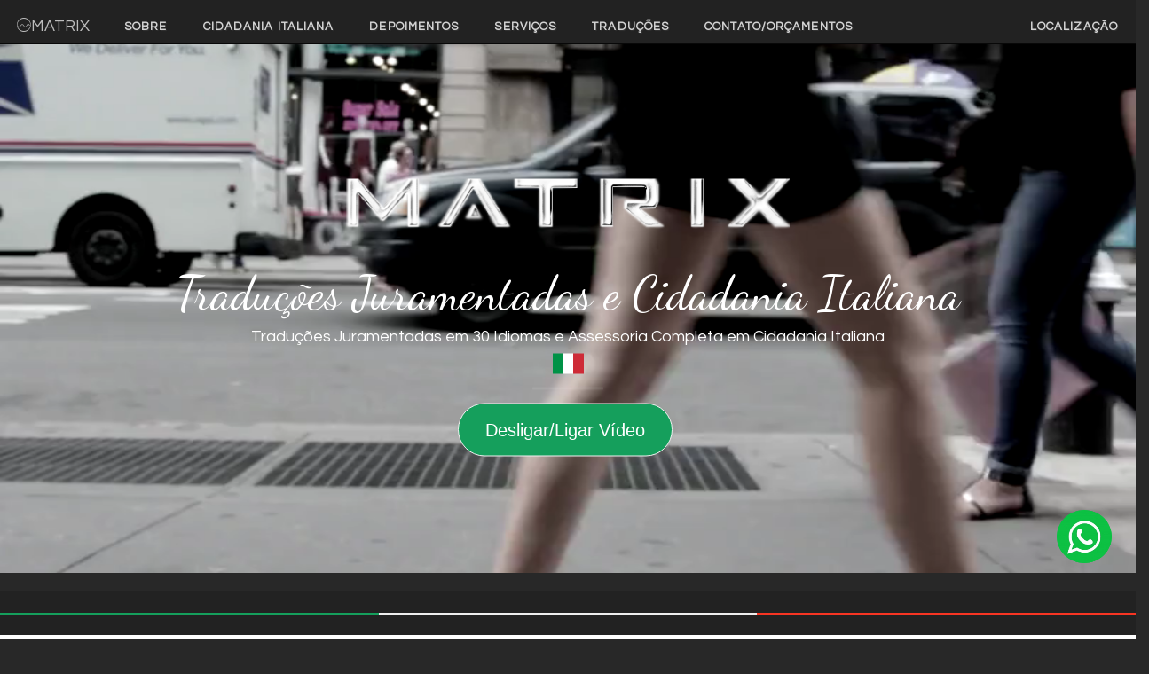

--- FILE ---
content_type: text/html; charset=UTF-8
request_url: https://matrixbrazil.com/
body_size: 9306
content:
<DOCTYPE html>
<html>
  <head>
    <meta charset="utf-8">
    <title>MATRIX</title>
    <meta http-equiv="X-UA-Compatible" content="IE=edge">
    <meta name="viewport" content="width=device-width, initial-scale=1">
    <meta name="robots" content="index,follow">
    <link rel="canonical" href="http://matrixbrazil.com" />
    <meta name="description" content="A Matrix coloca a disposição de seus clientes, serviços de tradução juramentada, tradução livre, tradução técnica, localização de sites, revisão de textos, interpretação, transcrição de áudio, interpretação consecutiva e simultânea.">
    <meta name="author" content="Fabricio" >
    <meta property="og:title" content="MATRIX | Traduções Juramentadas em 30 Idiomas e Assessoria Completa em Cidadania Italiana"/>
    <meta property="og:type" content="website"/>
    <meta property="og:url" content="http://www.matrixbrazil.com"/>
    <meta property="og:image" content=""/>
    <meta property="og:site_name" content="MATRIX"/>
    <meta property="og:description" content="MATRIX - Traduções Juramentadas em 30 Idiomas e Assessoria Completa em Cidadania Italiana"/>
    <meta property="fb:admins" content="00000,00000"/>
    <meta property="fb:app_id" content="00000"/>
    <meta property="fb:page_id" content="00000"/>
    <meta name="description" content="Traduções Juramentadas em 30 Idiomas e Assessoria Completa em Cidadania Italiana" />
    <meta name="viewport" content="width=device-width, initial-scale=1.0">
    <meta name="generator" content="Codeply">
    <meta property="og:image" content="img/background.jpg" />
    <meta property="og:image" content="img/italy-peq.png" />
    <link rel="stylesheet" href="assets/bootstrap.min.css" />
    <link href="assets/animate.min.css" rel="stylesheet" />
    <link rel="stylesheet" href="assets/ionicons.min.css" />
    <link rel="stylesheet" href="css/styles.css" />
    <link href='https://fonts.googleapis.com/css?family=Dancing Script' rel='stylesheet'>
   <!-- Google Tag Manager -->

<script>(function(w,d,s,l,i){w[l]=w[l]||[];w[l].push({'gtm.start':
new Date().getTime(),event:'gtm.js'});var f=d.getElementsByTagName(s)[0],
j=d.createElement(s),dl=l!='dataLayer'?'&l='+l:'';j.async=true;j.src=
'https://www.googletagmanager.com/gtm.js?id='+i+dl;f.parentNode.insertBefore(j,f);
})(window,document,'script','dataLayer','GTM-N9BWN6B');</script>
<!-- End Google Tag Manager --> 

<!-- Google Tag Manager -->
<script>(function(w,d,s,l,i){w[l]=w[l]||[];w[l].push({'gtm.start':
new Date().getTime(),event:'gtm.js'});var f=d.getElementsByTagName(s)[0],
j=d.createElement(s),dl=l!='dataLayer'?'&l='+l:'';j.async=true;j.src=
'https://www.googletagmanager.com/gtm.js?id='+i+dl;f.parentNode.insertBefore(j,f);
})(window,document,'script','dataLayer','GTM-MLCLVW7');</script>
<!-- End Google Tag Manager -->

<!-- Google Tag Manager (noscript) -->
<noscript><iframe src="https://www.googletagmanager.com/ns.html?id=GTM-MLCLVW7"
height="0" width="0" style="display:none;visibility:hidden"></iframe></noscript>
<!-- End Google Tag Manager (noscript) -->

<!-- Google Tag Manager -->
<script>(function(w,d,s,l,i){w[l]=w[l]||[];w[l].push({'gtm.start':
new Date().getTime(),event:'gtm.js'});var f=d.getElementsByTagName(s)[0],
j=d.createElement(s),dl=l!='dataLayer'?'&l='+l:'';j.async=true;j.src=
'https://www.googletagmanager.com/gtm.js?id='+i+dl;f.parentNode.insertBefore(j,f);
})(window,document,'script','dataLayer','GTM-W3B2P8G');</script>
<!-- End Google Tag Manager -->

 <script>
 (function () {
   var e,i=["https://fastbase.com/fscript.js","tN9Lcxod7S","script"], a=document,s=a.createElement(i[2]);
    s.async=!0,s.id=i[1],s.src=i[0],(e=a.getElementsByTagName(i[2]) [0]).parentNode.insertBefore(s,e) })();
</script> 

</head>

  <body>

    	<a href="https://api.whatsapp.com/send?phone=5511941582212" target="_blank">
		<img src="img/wpp.png" style="margin-right:2px; height:60px; position:fixed;bottom:85px;right:25px;z-index:100" data-selector="img">
	</a> 
    <!-- Navigation -->
        <nav class="navbar navbar-inverse navbar-fixed-top" role="navigation">
            </nav>

  <script>
    ga('create', 'UA-1958781-4', 'auto');
    ga('send', 'pageview');
 </script>

    <nav id="topNav" class="navbar navbar-default navbar-fixed-top">
        <div class="container-fluid">
            <div class="navbar-header">
                <button type="button" class="navbar-toggle collapsed" data-toggle="collapse" data-target="#bs-navbar">
                    <span class="sr-only">Tn</span>
                    <span class="icon-bar"></span>
                    <span class="icon-bar"></span>
                    <span class="icon-bar"></span>
                </button>
                <a class="navbar-brand page-scroll" href="#first"><i class="ion-ios-analytics-outline"></i>MATRIX</a>
            </div>
            <div class="navbar-collapse collapse" id="bs-navbar">
                <ul class="nav navbar-nav">
                    <li>
                        <a class="page-scroll" href="#one">Sobre</a>
                    </li>
                    <li>
                        <a class="page-scroll" href="#two">Cidadania Italiana</a>
                    </li>
                    <li>
                        <a class="page-scroll" href="#three">Depoimentos</a>
                    </li>
                    <li>
                        <a class="page-scroll" href="#four">Serviços</a>
                    </li>
                    <li>
                        <a class="page-scroll" href="#five">Traduções</a>
                    </li>
                    <li>
                        <a class="page-scroll" href="#last">Contato/Orçamentos</a>
                    </li>
                </ul>
                <ul class="nav navbar-nav navbar-right">
                <li>
                        <a class="page-scroll" data-toggle="modal" title="Localização da Matrix" href="#aboutModal">Localização</a>
                    </li>
                <ul>
                </ul>
            </div>
        </div>
    </nav>
    <br>

    <aside class="bg-dark">
        <div class="col-lg-4 band-green band-size"></div>
        <div class="col-lg-4 band-white band-size"></div>
        <div class="col-lg-4 band-red band-size"></div>
    </aside>
    
    <header id="first">

        <div class="header-content">
            <div class="inner">
                <div class="div-main-logo"></div>
                    <h1 class="cursive">Traduções Juramentadas e Cidadania Italiana</h1>                
                    <h4>Traduções Juramentadas em 30 Idiomas e Assessoria Completa em Cidadania Italiana</h4>
                    <img src="img/italy-peq.png" />
                    <hr>                                    
                    <a href="#video-background" id="toggleVideo" data-toggle="collapse" class="btn btn-primary btn-xl">Desligar/Ligar Vídeo</a> &nbsp; 
            </div>
        </div>
        
        <div id="fade-iniciar">
        
            <video autoplay="" loop="" class="fillWidth fadeIn wow collapse in" data-wow-delay="0s" poster="" id="video-background" style="opacity:1">
            
                                                <source src="videos/0.mp4" type="video/mp4">Seu navegador não suporta vídeos. Sugerimos atualizar ou tentar um diferente.

            </video>
            
        </div>
        
    </header>
    
    <br>
    <aside class="bg-dark">
        <div class="col-lg-4 band-green band-size"></div>
        <div class="col-lg-4 band-white band-size"></div>
        <div class="col-lg-4 band-red band-size"></div>
    </aside>
    <aside style="text-align: center; background-color: #fff;">    
            <a class="page-scroll" data-toggle="modal" title="Entrevista" href="#entrevistaModalEntrevista"><span style="font-size: 2em; margin-right: 1em; padding-top: 40px;">Assista nossa entrevista sobre cidadania Italiana</span><img src="img/youtube.jpg"></a>
     </aside>
    <br>

    <aside class="bg-dark">
        <div class="col-lg-4 band-green band-size"></div>
        <div class="col-lg-4 band-white band-size"></div>
        <div class="col-lg-4 band-red band-size"></div>
    </aside>
    
    <aside style="padding:20px;text-align: justify;font-weight:bold;font-style:italic">
        <div class="row">
            <div class="col-lg-12">
                    <p>
                    "A Matrix oferece assessoria completa para cidadania Italiana, orientando todo o processo, desde a análise e busca de documentos, tradução juramentada própria com apostilamento de documentos até o pedido de reconhecimento da cidadania diretamente na Itália. Oferecemos também, o serviço especializado de Cidadania Judicial Via Materna pelo Tribunal de Roma em até dois anos para famílias de até 8 requerentes em única ação e receba sua cidadania italiana judicial sem sair de casa. Conveniências que nem todas as empresas oferecem. Veja mais informações na área de assessoria ou entre em contato conosco. Teremos um grande prazer em atendê-los."
                    </p>
                    <p class="text-right">
                    Equipe Matrix
                    </p>
            </div>
        </div>
    </aside>
    <aside class="bg-dark">
        <div class="col-lg-4 band-green band-size"></div>
        <div class="col-lg-4 band-white band-size"></div>
        <div class="col-lg-4 band-red band-size"></div>
    </aside>
    <div class="row">
        <h2 class="margin-top-0 text-center">Onde Estamos</h2>
        <br>

        <div id ="map" style="height:250px;width:100%"></div>
        <br><br>

        <h2 class="margin-top-0 text-center ion-social-whatsapp"><a href = "https://web.whatsapp.com/send?phone=5511999551260"> + 55 11.99955.1260</a></h2>
        <h2 class="margin-top-0 text-center"><a href="tel:+ 55 11 3262.2273">+ 55 11 3262.2273</a></h2>
        <h2 class="margin-top-0 text-center"><a href="tel:+ 55 11 3755.1095">+ 55 11 3755.1095</a></h2>
        <div class="margin-top-0 text-center">
            <span>AVENIDA PAULISTA, 1636</span><br>
            <img src="img/metro-peq1.jpg" style="margin-right:8px"><span>TRIANON-MASP</span><br>
            <span>01310-200 - SÃO PAULO - SP</span>
        </div>
    </div>
    <aside class="bg-dark">
        <div class="col-lg-4 band-green band-size"></div>
        <div class="col-lg-4 band-white band-size"></div>
        <div class="col-lg-4 band-red band-size"></div>
    </aside>

    <aside style="text-align: center; background-color: #fff;">
        <h2 class="margin-top-0 text-center" style="color:#282828">Vídeos</h2>    
        <a class="page-scroll" data-toggle="modal" title="Italian Citizenship Constitutional Court Hearing - June 26th 2025" href="#entrevistaModal_1"><span style="font-size: 2em; margin-right: 1em;">Italian Citizenship Constitutional Court Hearing - June 26th 2025</span></a>
        <br>
        <a class="page-scroll" data-toggle="modal" title="Defesa II - Corte Constitucional (24/06/2024) - Antonio Achille Cattaneo" href="#entrevistaModal_2"><span style="font-size: 2em; margin-right: 1em;">Defesa II - Corte Constitucional (24/06/2024) - Antonio Achille Cattaneo</span></a>
        <br>

    </aside>
     
    <aside class="bg-dark">
        <div class="col-lg-4 band-green band-size"></div>
        <div class="col-lg-4 band-white band-size"></div>
        <div class="col-lg-4 band-red band-size"></div>
    </aside>
    <section class="bg-primary" class="one">
        <div class="container">
            <div class="row">
                <div class="col-lg-6 col-lg-offset-3 col-md-8 col-md-offset-2 text-center">
                    <h2 class="margin-top-0 text-primary">Conheça melhor a Matrix</h2>
                    <br>
                    <p class="text-faded">
                        Somos uma agência de tradução consolidada no mercado nacional, com vasta experiência, formada por uma equipe de profissionais altamente qualificados, esculpidos pela EXPERIÊNCIA da vida no Brasil e no exterior. Somos comprometidos com a qualidade de serviços prestados e com a agilidade no atendimento ao cliente. Esforçamo-nos para fidelizar nossos clientes e para ajudar a construir um país melhor e maior já que somos um dos países do BRICS.
                    </p>
                    <p class="text-faded">
                        Para melhor atender nossos clientes, investimos constantemente em informação. 
                    </p>
                    <p class="text-faded">
                        Nossas referências profissionais de Órgãos Públicos ou Empresas Privadas estão em nossa página de CLIENTES referenciados. Veja também os depoimentos de nossos clientes! 
                    </p>
                    <a href="#three" class="btn btn-primary page-scroll">Leia os depoimentos dos nossos clientes</a>
                </div>
            </div>
        </div>
    </section>
    
    <aside class="bg-dark">
        <div class="col-lg-4 band-green band-size"></div>
        <div class="col-lg-4 band-white band-size"></div>
        <div class="col-lg-4 band-red band-size"></div>
    </aside>
    
    <section class="bg-primary" class="one">
        <div class="container">
            <div class="row">
                <div class="col-lg-6 col-lg-offset-3 col-md-8 col-md-offset-2 text-center">
                    <img style="width:100%" class ="" src="img/politicositalia.jpeg" />
                </div>
            </div>
        </div>
    </section>
    
    <aside class="bg-dark">
        <div class="col-lg-4 band-green band-size"></div>
        <div class="col-lg-4 band-white band-size"></div>
        <div class="col-lg-4 band-red band-size"></div>
    </aside>
    
        <section class="bg-primary" class="one">
        <div class="container">
            <div class="row">
                <div class="col-lg-6 col-lg-offset-3 col-md-8 col-md-offset-2 text-center">
                   <a href="http://juramentadas.com" target="_blank"><img style="width:100%" class ="" src="img/logojura.jpeg" /></a>
                </div>
            </div>
        </div>
    </section>
    
    <aside class="bg-dark">
        <div class="col-lg-4 band-green band-size"></div>
        <div class="col-lg-4 band-white band-size"></div>
        <div class="col-lg-4 band-red band-size"></div>
    </aside>

    <section class="bg-primary" class="one">
        <div class="row">
            <div class="container">
                <div class="col-lg-12 text-center" style="margin-bottom:50px">
                    <a href="notas.php">
                        <img src="img/brasao.png">
                    </a>
                    <a href="notas.php" target="_blank">
                        <h1 style="text-shadow: 1.5px 1px 1px #ffd900, 0 0 1px red">Empresa Credenciada pelo Governo Federal -  Tradução Juramentada 33 idiomas</h1>
                    </a>
                </div>
            </div>
        </div>
    </section>

    
    <aside class="bg-dark">
        <div class="col-lg-4 band-green band-size"></div>
        <div class="col-lg-4 band-white band-size"></div>
        <div class="col-lg-4 band-red band-size"></div>
    </aside>

    <section class="bg-primary" id="two">
    
             <div class="row">
                <div class="col-lg-8 col-lg-offset-2 text-center">
                    <h2 class="margin-top-0 wow fadeIn">Assessoria Completa para Cidadania Italiana</h2><img src="img/italy-peq.png" />
                </div>
                    <div class="col-lg-4 col-lg-offset-2 text-center" style="margin-bottom:50px">
                        <ul class="text-faded" style="font-size:18px">
                            <li>Por onde começar?</li>
                            <li>Cidadania italiana na Itália ou no Brasil</li>
                            <li>Convenção da apostila de Haia</li>
                            <li>Quem tem direito à cidadania italiana?</li>
                            <li>Naturalização</li>
                            <li>Cidadania Italiana por Sangue</li>
                            <li>Cidadania Italiana por Casamento</li>
                            <li>Cidadania Italiana por Eleição</li>
                            <li>Cidadania Trentina</li>
                        </ul>
                    </div>

                    <div class="col-lg-4 text-center" style="margin-bottom:50px">
                        <a href="apostilamento.php" class="btn btn-primary btn-xl" style="background-color:#fff;border-radius:5px">
                            <img src="img/cnj2.jpg" alt="apostilamento de documentos"/>
                        </a>
                    </div>

                    <div class="col-lg-12 text-center" style="margin-bottom:50px">
                        <a href="cidadania.php" class="btn btn-primary btn-xl">Cidadania - Clique Aqui</a>
                        <a href="apostilamento.php" class="btn btn-primary btn-xl">Apostilamento de Documentos</a>
                    </div>

                    <div class="col-lg-12 text-center" style="margin-bottom:50px">
                        <a href="cidadania.php"><div class="div-main-banner"></div></a>
                    </div>
                    
                    <br><br>

            </div>
    </section>
    
    <aside class="bg-dark">
        <div class="col-lg-4 band-green band-size"></div>
        <div class="col-lg-4 band-white band-size"></div>
        <div class="col-lg-4 band-red band-size"></div>
    </aside>
    
    <section class="bg-primary" id="three">
        <div class="col-lg-12 col-md-12" style="text-align:center">
            <h2 class="margin-top-0 text-primary">Depoimentos dos nossos clientes</h2>
        </div>
        <div class="container-fluid">
            <div class="row no-gutter">
                <div class="col-lg-4 col-sm-6">
                    <a href="#galleryModal" class="gallery-box" data-toggle="" data-src="">
                        <img src="img/depoimentos/tudopauta1.png" class="img-responsive" alt="tudo em pauta">
                        <div class="gallery-box-caption">
                            <div class="gallery-box-content">
<p style="font-size:14px">"Sempre que precisamos dos serviços da MATRIX, fomos atendidos com muita agilidade e pontualidade. Sendo assim, a MATRIX é para nós como referência em atendimento e competência, deixando-nos a vontade para indicarmos e termos com fonte de parceira em nossos serviços."</p><br>
<h5>Fábio Souza - Depto. Financeiro - Tudo em Pauta Assessoria de Imprensa</h5>
                            </div>
                        </div>
                    </a>
                </div>
                <div class="col-lg-4 col-sm-6">
                    <a href="#galleryModal" class="gallery-box" data-toggle="" data-src="">
                        <img src="img/depoimentos/bauducco1.png" class="img-responsive" alt="bauducco">
                        <div class="gallery-box-caption">
                            <div class="gallery-box-content">
<p style="font-size:14px;">"A MATRIX oferece um serviço de qualidade, com a agilidade que as empresas hoje buscam. Nas últimas três empresas que trabalhei, utilizei os serviços da MATRIX, na tradução de documentos jurídicos, em inglês e espanhol e sempre fui muito bem atendida.
O comprometimento com a qualidade e com o atendimento aos prazos são os grandes diferenciais."</p><br>
<h5>Natalie Ghiraldelli de Oliveira</h5> 
                            </div>
                        </div>
                    </a>
                </div>
                <div class="col-lg-4 col-sm-6">
                    <a href="#galleryModal" class="gallery-box" data-toggle="" data-src="">
                        <img src="img/depoimentos/pepsico1.png" class="img-responsive" alt="pepsico">
                        <div class="gallery-box-caption">
                            <div class="gallery-box-content">
<p style="font-size:14px">"A MATRIX atendeu a PEPSICO de maneira muito eficiente, com prazo extremamente apertado e com muita habilidade com as alterações de última hora. Não fosse por essa flexibilidade, o primeiro dia de uma conferência de quatro dias teria sido sacrificado por falta de tradução simultânea adequada."</p><br>
<h5>Alexandrina Lopes </h5> 
                            </div>
                        </div>
                    </a>
                </div>
                <div class="col-lg-4 col-sm-6">
                    <a href="#galleryModal" class="gallery-box" data-toggle="" data-src="">
                        <img src="img/depoimentos/ge1.png" class="img-responsive" alt="ge work">
                        <div class="gallery-box-caption">
                            <div class="gallery-box-content">
<p style="font-size:14px">"A MATRIX oferece um serviço com a agilidade que as empresas hoje buscam? Sim, claro! Sempre que trabalhamos com a MATRIX encontramos a mesma qualidade em todos os serviços. São fiéis aos prazos e empáticos às nossas necessidades. Não temos do que reclamar, a MATRIX trabalha com seriedade e qualidade."</p><br>
<h5>Robson Carvalho</h5>
                            </div>
                        </div>
                    </a>
                </div>
                <div class="col-lg-4 col-sm-6">
                    <a href="#galleryModal" class="gallery-box" data-toggle="" data-src="">
                        <img src="img/depoimentos/synova1.jpg" class="img-responsive" alt="synova">
                        <div class="gallery-box-caption">
                            <div class="gallery-box-content">
<p style="font-size:14px">"A MATRIX é uma empresa versátil do ponto de vista corporativo, sem dúvida é uma ótima solução para quem procura velocidade versus assertividade."</p><br>
<h5>Alcides B. dos Santos Jr.</h5>
                            </div>
                        </div>
                    </a>
                </div>
            </div>
        </div>
    </section>
    
    <aside class="bg-dark">
        <div class="col-lg-4 band-green band-size"></div>
        <div class="col-lg-4 band-white band-size"></div>
        <div class="col-lg-4 band-red band-size"></div>
    </aside>
    
    <section class="container-fluid bg-primary" id="four">
        <div class="row">            
            
            <div class="col-xs-10 col-xs-offset-1 col-sm-6 col-sm-offset-3 col-md-4 col-md-offset-4">
                
                <h2 class="text-center text-primary">Serviços</h2>
                
                <hr>
                
                <div class="media wow fadeInRight">
                    <h3>Traduções</h3>
                    <div class="media-body media-middle">
                        <p>Simples e Juramentadas.</p>
                    </div>
                    <div class="media-right">
                        <i class="icon-lg ion-clipboard"></i>
                    </div>
                </div>
                
                <hr>
                
                <div class="media wow fadeInRight">
                    <h3>Traduções de Documentos Particulares</h3>
                    <div class="media-body media-middle">
                        <p>Certidão de nascimento, passaportes, diplomas, comprovantes de renda etc...</p>
                    </div>
                    <div class="media-right">
                        <i class="icon-lg ion-briefcase"></i>
                    </div>
                </div>
                               
                <hr>
                
                <div class="media wow fadeInRight">
                    <h3>Transcrição de áudio e vídeo</h3>
                    <div class="media-body media-middle">
                        <p>Transcrição de áudio e vídeo, digital ou analógico. Integrais e corrigidas.</p>
                    </div>
                    <div class="media-right">
                        <i class="icon-lg ion-mic-b"></i>
                    </div>
                </div>
                
                <hr>
                
                <div class="media wow fadeInRight">
                    <h3>Intérpretes em 30 idiomas</h3>
                    <div class="media-body media-middle">
                        <p>Simultâneas, consecutivas e sussurradas.</p>
                    </div>
                    <div class="media-right">
                        <i class="icon-lg ion-person-stalker"></i>
                    </div>
                </div>

                <hr>
                
                <div class="media wow fadeInRight">
                    <h3>Traduções Técnicas e Científicas</h3>
                    <div class="media-body media-middle">
                        <p>As traduções técnicas envolvem os seguintes documentos: manuais de máquinas e aparelhos eletrônicos, manuais de produtos em geral.</p>
                    </div>
                    <div class="media-right">
                        <i class="icon-lg ion-university"></i>
                    </div>
                </div>
                
                <div class="media wow fadeInRight">
                    <h3>Autenticação de traduções e documentos estrangeiros</h3>
                    <div class="media-body media-middle">
                        <p>O tradutor juramentado tem fé pública em todo o território nacional.</p>
                    </div>
                    <div class="media-right">
                        <i class="icon-lg ion-android-globe"></i>
                    </div>
                </div>
                
                <hr>
                
                <div class="media wow fadeInRight">
                    <h3>Editoração Eletrônica</h3>
                    <div class="media-body media-middle">
                        <p>DTP, do inglês (Desktop Publishing).</p>
                    </div>
                    <div class="media-right">
                        <i class="icon-lg ion-printer"></i>
                    </div>
                </div>
                
                <hr>
                
                <div class="media wow fadeInRight">
                    <h3>Traduza e Regionalize seu Site</h3>
                    <div class="media-body media-middle">
                        <p>Todos sabem que hoje a internet é principal vitrine para a realização de negócios.</p>
                    </div>
                    <div class="media-right">
                        <i class="icon-lg ion-at"></i>
                    </div>
                </div>
                
                <hr>
                
                <div class="media wow fadeInRight">
                    <h3>Caracteres Orientais</h3>
                    <div class="media-body media-middle">
                        <p>A leitura da palavra em português é diferente da lingua oriental.</p>
                    </div>
                    <div class="media-right">
                        <i class="icon-lg ion-social-yen"></i>
                    </div>
                </div>
                <br><br>
                <div class="col-lg-6 col-lg-offset-3 col-md-8 col-md-offset-2 text-center">
                    <a class="btn btn-primary btn-lg page-scroll" href="#last">Solicite seu Orçamento</a>             
                </div>
            </div>
        </div>
    </section>
    
    <aside class="bg-dark">
        <div class="col-lg-4 band-green band-size"></div>
        <div class="col-lg-4 band-white band-size"></div>
        <div class="col-lg-4 band-red band-size"></div>
    </aside>
    
    <section class="container-fluid bg-primary" id="five">
                <div class="row">                
                <div class="col-lg-12 col-md-12" style="text-align:center">
                    <h2 class="margin-top-0 text-primary">Traduções</h2>
                </div>
                
                <div class="col-lg-6 col-md-6 text-center">
                    <div class="feature">
                        <i class="icon-lg ion-ribbon-b wow fadeIn" data-wow-delay=".3s"></i>
                        <h3>Referência em Traduções Simples e Juramentadas</h3>
                                <p class="text-faded">
                                A MATRIX coloca a disposição de seus clientes, uma matriz completa de serviços de tradução que incluem a tradução juramentada, tradução livre, tradução técnica, localização de sites, revisão de textos, interpretação, transcrição de áudio, interpretação consecutiva e simultânea. Experimente !!!
                                </p>
                                <p class="text-faded">
                                Confira ao lado os idiomas credenciados:
                                </p>
                                <p class="text-faded">
                                    Equipe MATRIX
                                </p>
                    </div>
                </div>
                <div class="col-lg-6 col-md-6 text-center">
                    <div class="feature">
                        <i class="icon-lg ion-ios-paper-outline wow fadeIn" data-wow-delay=".3s"></i>
                        <h3>Tradução Simples e Juramentadas</h3>
                        <ul class="text-faded" style="font-size:18px">
                            <li><a href="idiomas/alemao.php">Tradução Juramentada Alemão</a></li>
                            <li><a href="idiomas/arabe.php">Tradução Juramentada Árabe</a></li>
                            <li><a href="idiomas/chines.php">Tradução Juramentada Chinês</a></li>
                            <li><a href="idiomas/coreano.php">Tradução Juramentada Coreano</a></li>
                            <li><a href="idiomas/croata.php">Tradução Juramentada Croata</a></li>
                            <li><a href="idiomas/espanhol.php">Tradução Juramentada Espanhol</a></li>
                            <li><a href="idiomas/frances.php">Tradução Juramentada Francês</a></li>
                            <li><a href="idiomas/grego.php">Tradução Juramentada Grego</a></li>
                            <li><a href="idiomas/hebraico.php">Tradução Juramentada Hebraico</a></li>
                            <li><a href="idiomas/holandes.php">Tradução Juramentada Holandês</a></li>
                            <li><a href="idiomas/hungaro.php">Tradução Juramentada Húngaro</a></li>
                            <li><a href="idiomas/ingles.php">Tradução Juramentada Inglês</a></li>
                            <li><a href="idiomas/italiano.php">Tradução Juramentada Italiano</a></li>
                            <li><a href="idiomas/japones.php">Tradução Juramentada Japonês</a></li>
                            <li><a href="idiomas/latim.php">Tradução Juramentada Latim</a></li>
                            <li><a href="idiomas/mandarim.php">Tradução Juramentada Mandarim</a></li>
                            <li><a href="idiomas/portugues.php">Tradução Juramentada Português Brasil</a></li>
                            <li><a href="idiomas/romeno.php">Tradução Juramentada Romeno</a></li>
                            <li><a href="idiomas/russo.php">Tradução Juramentada Russo</a></li>
                            <li><a href="idiomas/turco.php">Tradução Juramentada Turco</a></li>
                        <br>
                        <a class="page-scroll" href="#last">Consulte mais idiomas</a>
                    </ul>
                    </div>
                </div>
            </div>
    </section>
    
<div class="col-lg-12" style="height:25px"></div>
    
    <aside class="bg-dark">
        <div class="col-lg-4 band-green band-size"></div>
        <div class="col-lg-4 band-white band-size"></div>
        <div class="col-lg-4 band-red band-size"></div>
    </aside>
    
    <section id="last">
        <div class="container">
            <div class="row">
                <div class="col-lg-12" style="height:25px"></div>
                <div class="col-lg-8 col-lg-offset-2 text-center">
                    <h2 class="margin-top-0 wow fadeIn">Envie sua mensagem, também solicite seu orçamento</h2>
                    <hr class="primary">
                    <p>Preencha o formulário, envie seu arquivo e entraremos em contato o mais breve possivel.</p>
                </div>
                <div class="col-lg-10 col-lg-offset-1 text-center">

                    <script src="https://www.google.com/recaptcha/api.js"></script>

                    <form enctype="multipart/form-data" id="formulario-contato" class="contact-form row" action="mailer.php" method="POST">
                        <div class="col-md-6">
                            <label></label>
                            <input type="text" class="form-control" placeholder="Nome" name="orcamentos_nome" required data-validation-required-message="Favor digitar seu nome">
                        </div>
                        <div class="col-md-6">
                            <label></label>
                            <input type="text" class="form-control" placeholder="Cidade/Estado" name="orcamentos_cidade" required data-validation-required-message="Favor digitar sua Cidade">
                        </div>
                        <div class="col-md-6">
                            <label></label>
                            <input type="text" class="form-control" placeholder="Telefone" name="orcamentos_telefone" required data-validation-required-message="Favor digitar seu telefone">
                        </div>
                        <div class="col-md-6">
                            <label></label>
                            <input type="text" class="form-control" placeholder="Email" name="orcamentos_email" required data-validation-required-message="Favor digitar seu Email">
                        </div>
                        <div class="col-md-12">
                            <label></label>
                            <textarea class="form-control" rows="9" placeholder="Sua mensagem aqui.." name="orcamentos_obs"  required data-validation-required-message="Favor digitar sua Mensagem"></textarea>
                        </div>
                        <div class="col-md-12" style="margin-top:20px">
                            <input type="file" accept=".png, .jpg, .jpeg, .pdf, .doc, .docx, .odf, .txt" name="orcamentos_arquivo" id="arquivo" size="10" />
                        </div>
                        <div class="col-md-4 col-md-offset-4">
                            <label></label>
                            <div class="g-recaptcha" data-callback="recaptchaCallback" data-sitekey="6LdxOyQUAAAAABce1hxMt41kGZNX3_PdXF4ku2HL"></div><br>
                            <input type="submit" id="submitBtn"class="btn btn-primary btn-block btn-lg">                       
                        </div>
                    </form>
                </div>
            </div>
        </div>
    </section>
    
    <br><br><br>
    
    <aside class="bg-dark">
        <div class="col-lg-4 band-green band-size"></div>
        <div class="col-lg-4 band-white band-size"></div>
        <div class="col-lg-4 band-red band-size"></div>
    </aside>
    
    
    <footer id="footer">
        <div class="container-fluid">
            <div class="row">
                <div class="col-xs-4 col-sm-3 column">
                    
                    <h4>Links</h4>
                    <ul class="list-unstyled">
                        <li><a class="page-scroll" href="#one">Sobre</a></li>
                        <li><a class="page-scroll" href="#five">Traduções</a></li>
                        <li><a class="page-scroll" href="#three">Depoimentos</a></li>
                        <li><a class="page-scroll" href="#four">Serviços</a></li>
                        <li><a class="page-scroll" href="cidadania.php">Cidadania Italiana  </a></li>
                        <li><a class="page-scroll" data-toggle="modal" title="Localização da Matrix" href="#aboutModal">Localização</a></li>
                    </ul>
                </div>

                <div class="col-sm-3 column">
                    <h4>Localização</h4>
                    <ul class="list-unstyled">
                        <li>AVENIDA PAULISTA, 1636</li>
                        <li><img src="img/metro-peq1.jpg" style="margin-right:8px">TRIANON- MASP</li>
                        <li>01310-200 - SÃO PAULO - SP</li>
                        <li>BRASIL</li>
                    </ul>
                </div>
                
                <div class="col-sm-3 column">
                    <h4>Contato:</h4>
                    <ul style="font-size:22px" class="list-unstyled">
                        <li><a href="tel:+ 55 11 3262.2273">+ 55 11 3262.2273</a></li>
                        <li><a href="tel:+ 55 11 3755.1095">+ 55 11 3755.1095</a></li>
                        <li class="ion-social-whatsapp"><a href="https://web.whatsapp.com/send?phone=5511999551260"> + 55 11.99955.1260</a></li>

                        <li><a href="mailto:contato@matrixbrazil.com">contato@matrixbrazil.com</a></li>
                        <li></li>
                    </ul>
                </div>                
                
                <div class="col-sm-3 text-right">
                    <h4>Siga-Nos</h4>
                    <ul class="list-inline">
                      <li><a rel="nofollow" href="" title="Twitter"><i class="icon-lg ion-social-twitter-outline"></i></a>&nbsp;</li>
                      <li><a rel="nofollow" href="" title="Facebook"><i class="icon-lg ion-social-facebook-outline"></i></a>&nbsp;</li>
                    </ul>
                </div>
            </div>
            <br/>
            <span class="pull-right text-muted small">©2024 Matrix</span>
        </div>
    </footer>
    
    
    <div id="galleryModal" class="modal fade" tabindex="-1" role="dialog" aria-hidden="true">
        <div class="modal-dialog modal-lg">
            <div class="modal-content">
                    <div class="modal-body">
                            <img src="//placehold.it/1200x700/222?text=..." id="galleryImage" class="img-responsive" />
                            <p>
                                <br/>
                                <button class="btn btn-primary btn-lg center-block" data-dismiss="modal" aria-hidden="true">Close <i class="ion-android-close"></i></button>
                            </p>
                    </div>
            </div>
        </div>
    </div>
    
    <div id="aboutModal" class="modal fade" tabindex="-1" role="dialog" aria-hidden="true">
        <div class="modal-dialog ">
            <div class="modal-content">
                    <div class="modal-body">
                            <!-- <div class="metro-peq"><img src="img/metro-peq.jpg"></div> -->
                            <div style="float-right"><h2>Localização</h2></div> 
                            <span>AVENIDA PAULISTA, 1636</span><br>
                            <span><img src="img/metro-peq1.jpg" style="margin-right:8px">TRIANON-MASP</span><br>
                            <span>01310-200 - SÃO PAULO - SP</span><br><br>
                            <span>Tel: + 55 11 3262.2273 /  + 55 11 3755.1095 /</span> 

                            <a href="https://web.whatsapp.com/send?phone=5511999551260"><span class="ion-social-whatsapp-outline">55 11.99955.1260</span></a>
                            <br>
                            <span>Email: <a href="mailto:contato@matrixbrazil.com"> contato@matrixbrazil.com</a></span><br><br>
                            <p>
                                    <!-- Embedded Google Map -->
                                    
                                    <iframe src="https://www.google.com/maps/embed?pb=!1m18!1m12!1m3!1d3657.2046325188317!2d-46.65899559135767!3d-23.561092978711525!2m3!1f0!2f0!3f0!3m2!1i1024!2i768!4f13.1!3m3!1m2!1s0x94ce59ceac541131%3A0x1ae2ff57f0a01035!2sAv.%20Paulista%2C%201636%20-%20Bela%20Vista%2C%20S%C3%A3o%20Paulo%20-%20SP%2C%2001310-200!5e0!3m2!1spt-BR!2sbr!4v1693948294685!5m2!1spt-BR!2sbr" width="100%" height="450" style="border:0;" allowfullscreen="" loading="lazy" referrerpolicy="no-referrer-when-downgrade"></iframe>
                                    <!-- <img src="img/map-loc.jpg" /> -->
                            </p>
                            <br/>
                            <button class="btn btn-primary btn-lg center-block" data-dismiss="modal" aria-hidden="true"> Fechar </button>
                    </div>
            </div>
        </div>
    </div>

    <div id="entrevistaModalEntrevista"  class="modal fade" tabindex="-1" role="dialog" aria-hidden="true">
        <div class="modal-dialog ">
            <div class="modal-content" style="height:90%">                

                <video controls id="videoEntrevistaMp4" style="width:100%;" playsinline controls>
                    <source src="videos/entrevista.mp4" type="video/mp4">
                </video> 

                <br><br>
                <button class="btn btn-primary btn-lg center-block" data-dismiss="modal" onclick="stopVideoEntrevista()">Fechar</button>
                <br><br>
                
            </div>
        </div>
    </div>

    <div id="entrevistaModal_1" class="modal fade" tabindex="-1" role="dialog" aria-hidden="true">
        <div class="modal-dialog ">
            <div class="modal-content">                
                <div class="modal-header"></div>

                <iframe id="youtube-video1" style="width:100%; height:100%" src="https://www.youtube.com/embed/R21QdXr4Cdk" title="Italian Citizenship Constitutional Court Hearing -  June 26th 2025 - Full Transcript and Translation" frameborder="0" allow="accelerometer; autoplay; clipboard-write; encrypted-media; gyroscope; picture-in-picture; web-share" referrerpolicy="strict-origin-when-cross-origin" allowfullscreen></iframe>
                <br><br>
                <button class="btn btn-primary btn-lg center-block" data-dismiss="modal" onclick="stopVideo1()">Fechar</button>
                <br><br>
                
            </div>
        </div>
    </div>
        <div id="entrevistaModal_2" class="modal fade" tabindex="-1" role="dialog" aria-hidden="true">
        <div class="modal-dialog ">
            <div class="modal-content">
                
                <div class="modal-header"></div>
                <iframe id="youtube-video2" style="width:100%; height:100%" src="https://www.youtube.com/embed/nfzILoqtI9k" title="Defesa II   - Corte Constitucional (24/06/2024) - Antonio Achille Cattaneo" frameborder="0" allow="accelerometer; autoplay; clipboard-write; encrypted-media; gyroscope; picture-in-picture; web-share" referrerpolicy="strict-origin-when-cross-origin" allowfullscreen></iframe>

                <br><br>
                <button class="btn btn-primary btn-lg center-block" onclick="stopVideo2()">Fechar</button>
                <br><br>
                
            </div>
        </div>
    </div>

    <script>
        function stopVideoEntrevista() {
            const iframeEntrevista = document.getElementById('videoEntrevistaMp4');
            // iframe.src = ''; // Remove o src, parando o vídeo
            // Ou, para "pausar" em vez de parar completamente:
            
            iframeEntrevista.src = iframeEntrevista.src.replace('autoplay=1', 'autoplay=0');
            $('#entrevistaModalEntrevista').modal('hide');
        }

        function stopVideo1() {
            const iframe1 = document.getElementById('youtube-video1');
            // iframe.src = ''; // Remove o src, parando o vídeo
            // Ou, para "pausar" em vez de parar completamente:
            
            iframe1.src = iframe1.src.replace('autoplay=1', 'autoplay=0');
            $('#entrevistaModal_1').modal('hide');
        }
        function stopVideo2() {
            const iframe2 = document.getElementById('youtube-video2');
            // iframe.src = ''; // Remove o src, parando o vídeo
            // Ou, para "pausar" em vez de parar completamente:
            iframe2.src = iframe2.src.replace('autoplay=1', 'autoplay=0');
            $('#entrevistaModal_2').modal('hide');
        }
    </script>

    <div id="alertModal" class="modal fade" tabindex="-1" role="dialog" aria-hidden="true">
        <div class="modal-dialog modal-sm">
            <div class="modal-content">
                    <div class="modal-body">
                            <h2 class="text-center">Enviando Email...</h2>
                            <br/>
                            <button class="btn btn-primary btn-lg center-block" data-dismiss="modal" aria-hidden="true">OK<i class="ion-android-close"></i></button>
                    </div>
            </div>
        </div>
    </div>
    
    <!--scripts loaded here from cdn for performance -->
    <script src="//ajax.googleapis.com/ajax/libs/jquery/1.9.1/jquery.min.js"></script>
    <script src="//maxcdn.bootstrapcdn.com/bootstrap/3.3.4/js/bootstrap.min.js"></script>
    <script src="//cdnjs.cloudflare.com/ajax/libs/jquery-easing/1.3/jquery.easing.min.js"></script>
    <script src="//cdnjs.cloudflare.com/ajax/libs/wow/1.1.2/wow.js"></script>
    <script src="js/scripts.js"></script>
    <script async defer src="https://maps.googleapis.com/maps/api/js?key=AIzaSyCezKKIH3Pzly1Naj7_3i5BcfzdQl2j3JA&callback=initMap"></script>
    <script src="https://www.google.com/recaptcha/api.js"></script>
    <script>
         function onSubmit(token) {
            document.getElementById("formulario-contato").submit();
         }
   </script>

<script>

    function initMap() {
    
    var myLatLng = {lat: -23.5609349, lng: -46.6562577};

    var map = new google.maps.Map(document.getElementById('map'), {
        zoom: 15,
        center: myLatLng
    });
    
    
    var marker = new google.maps.Marker({
        position: myLatLng,
        map: map,
        title: 'MATRIX BRAZIL'
    });
    
    
    }
</script>



</body>  
</html>
</html>


--- FILE ---
content_type: text/html; charset=utf-8
request_url: https://www.google.com/recaptcha/api2/anchor?ar=1&k=6LdxOyQUAAAAABce1hxMt41kGZNX3_PdXF4ku2HL&co=aHR0cHM6Ly9tYXRyaXhicmF6aWwuY29tOjQ0Mw..&hl=en&v=7gg7H51Q-naNfhmCP3_R47ho&size=normal&anchor-ms=20000&execute-ms=15000&cb=f1xmrc7lmqni
body_size: 48879
content:
<!DOCTYPE HTML><html dir="ltr" lang="en"><head><meta http-equiv="Content-Type" content="text/html; charset=UTF-8">
<meta http-equiv="X-UA-Compatible" content="IE=edge">
<title>reCAPTCHA</title>
<style type="text/css">
/* cyrillic-ext */
@font-face {
  font-family: 'Roboto';
  font-style: normal;
  font-weight: 400;
  font-stretch: 100%;
  src: url(//fonts.gstatic.com/s/roboto/v48/KFO7CnqEu92Fr1ME7kSn66aGLdTylUAMa3GUBHMdazTgWw.woff2) format('woff2');
  unicode-range: U+0460-052F, U+1C80-1C8A, U+20B4, U+2DE0-2DFF, U+A640-A69F, U+FE2E-FE2F;
}
/* cyrillic */
@font-face {
  font-family: 'Roboto';
  font-style: normal;
  font-weight: 400;
  font-stretch: 100%;
  src: url(//fonts.gstatic.com/s/roboto/v48/KFO7CnqEu92Fr1ME7kSn66aGLdTylUAMa3iUBHMdazTgWw.woff2) format('woff2');
  unicode-range: U+0301, U+0400-045F, U+0490-0491, U+04B0-04B1, U+2116;
}
/* greek-ext */
@font-face {
  font-family: 'Roboto';
  font-style: normal;
  font-weight: 400;
  font-stretch: 100%;
  src: url(//fonts.gstatic.com/s/roboto/v48/KFO7CnqEu92Fr1ME7kSn66aGLdTylUAMa3CUBHMdazTgWw.woff2) format('woff2');
  unicode-range: U+1F00-1FFF;
}
/* greek */
@font-face {
  font-family: 'Roboto';
  font-style: normal;
  font-weight: 400;
  font-stretch: 100%;
  src: url(//fonts.gstatic.com/s/roboto/v48/KFO7CnqEu92Fr1ME7kSn66aGLdTylUAMa3-UBHMdazTgWw.woff2) format('woff2');
  unicode-range: U+0370-0377, U+037A-037F, U+0384-038A, U+038C, U+038E-03A1, U+03A3-03FF;
}
/* math */
@font-face {
  font-family: 'Roboto';
  font-style: normal;
  font-weight: 400;
  font-stretch: 100%;
  src: url(//fonts.gstatic.com/s/roboto/v48/KFO7CnqEu92Fr1ME7kSn66aGLdTylUAMawCUBHMdazTgWw.woff2) format('woff2');
  unicode-range: U+0302-0303, U+0305, U+0307-0308, U+0310, U+0312, U+0315, U+031A, U+0326-0327, U+032C, U+032F-0330, U+0332-0333, U+0338, U+033A, U+0346, U+034D, U+0391-03A1, U+03A3-03A9, U+03B1-03C9, U+03D1, U+03D5-03D6, U+03F0-03F1, U+03F4-03F5, U+2016-2017, U+2034-2038, U+203C, U+2040, U+2043, U+2047, U+2050, U+2057, U+205F, U+2070-2071, U+2074-208E, U+2090-209C, U+20D0-20DC, U+20E1, U+20E5-20EF, U+2100-2112, U+2114-2115, U+2117-2121, U+2123-214F, U+2190, U+2192, U+2194-21AE, U+21B0-21E5, U+21F1-21F2, U+21F4-2211, U+2213-2214, U+2216-22FF, U+2308-230B, U+2310, U+2319, U+231C-2321, U+2336-237A, U+237C, U+2395, U+239B-23B7, U+23D0, U+23DC-23E1, U+2474-2475, U+25AF, U+25B3, U+25B7, U+25BD, U+25C1, U+25CA, U+25CC, U+25FB, U+266D-266F, U+27C0-27FF, U+2900-2AFF, U+2B0E-2B11, U+2B30-2B4C, U+2BFE, U+3030, U+FF5B, U+FF5D, U+1D400-1D7FF, U+1EE00-1EEFF;
}
/* symbols */
@font-face {
  font-family: 'Roboto';
  font-style: normal;
  font-weight: 400;
  font-stretch: 100%;
  src: url(//fonts.gstatic.com/s/roboto/v48/KFO7CnqEu92Fr1ME7kSn66aGLdTylUAMaxKUBHMdazTgWw.woff2) format('woff2');
  unicode-range: U+0001-000C, U+000E-001F, U+007F-009F, U+20DD-20E0, U+20E2-20E4, U+2150-218F, U+2190, U+2192, U+2194-2199, U+21AF, U+21E6-21F0, U+21F3, U+2218-2219, U+2299, U+22C4-22C6, U+2300-243F, U+2440-244A, U+2460-24FF, U+25A0-27BF, U+2800-28FF, U+2921-2922, U+2981, U+29BF, U+29EB, U+2B00-2BFF, U+4DC0-4DFF, U+FFF9-FFFB, U+10140-1018E, U+10190-1019C, U+101A0, U+101D0-101FD, U+102E0-102FB, U+10E60-10E7E, U+1D2C0-1D2D3, U+1D2E0-1D37F, U+1F000-1F0FF, U+1F100-1F1AD, U+1F1E6-1F1FF, U+1F30D-1F30F, U+1F315, U+1F31C, U+1F31E, U+1F320-1F32C, U+1F336, U+1F378, U+1F37D, U+1F382, U+1F393-1F39F, U+1F3A7-1F3A8, U+1F3AC-1F3AF, U+1F3C2, U+1F3C4-1F3C6, U+1F3CA-1F3CE, U+1F3D4-1F3E0, U+1F3ED, U+1F3F1-1F3F3, U+1F3F5-1F3F7, U+1F408, U+1F415, U+1F41F, U+1F426, U+1F43F, U+1F441-1F442, U+1F444, U+1F446-1F449, U+1F44C-1F44E, U+1F453, U+1F46A, U+1F47D, U+1F4A3, U+1F4B0, U+1F4B3, U+1F4B9, U+1F4BB, U+1F4BF, U+1F4C8-1F4CB, U+1F4D6, U+1F4DA, U+1F4DF, U+1F4E3-1F4E6, U+1F4EA-1F4ED, U+1F4F7, U+1F4F9-1F4FB, U+1F4FD-1F4FE, U+1F503, U+1F507-1F50B, U+1F50D, U+1F512-1F513, U+1F53E-1F54A, U+1F54F-1F5FA, U+1F610, U+1F650-1F67F, U+1F687, U+1F68D, U+1F691, U+1F694, U+1F698, U+1F6AD, U+1F6B2, U+1F6B9-1F6BA, U+1F6BC, U+1F6C6-1F6CF, U+1F6D3-1F6D7, U+1F6E0-1F6EA, U+1F6F0-1F6F3, U+1F6F7-1F6FC, U+1F700-1F7FF, U+1F800-1F80B, U+1F810-1F847, U+1F850-1F859, U+1F860-1F887, U+1F890-1F8AD, U+1F8B0-1F8BB, U+1F8C0-1F8C1, U+1F900-1F90B, U+1F93B, U+1F946, U+1F984, U+1F996, U+1F9E9, U+1FA00-1FA6F, U+1FA70-1FA7C, U+1FA80-1FA89, U+1FA8F-1FAC6, U+1FACE-1FADC, U+1FADF-1FAE9, U+1FAF0-1FAF8, U+1FB00-1FBFF;
}
/* vietnamese */
@font-face {
  font-family: 'Roboto';
  font-style: normal;
  font-weight: 400;
  font-stretch: 100%;
  src: url(//fonts.gstatic.com/s/roboto/v48/KFO7CnqEu92Fr1ME7kSn66aGLdTylUAMa3OUBHMdazTgWw.woff2) format('woff2');
  unicode-range: U+0102-0103, U+0110-0111, U+0128-0129, U+0168-0169, U+01A0-01A1, U+01AF-01B0, U+0300-0301, U+0303-0304, U+0308-0309, U+0323, U+0329, U+1EA0-1EF9, U+20AB;
}
/* latin-ext */
@font-face {
  font-family: 'Roboto';
  font-style: normal;
  font-weight: 400;
  font-stretch: 100%;
  src: url(//fonts.gstatic.com/s/roboto/v48/KFO7CnqEu92Fr1ME7kSn66aGLdTylUAMa3KUBHMdazTgWw.woff2) format('woff2');
  unicode-range: U+0100-02BA, U+02BD-02C5, U+02C7-02CC, U+02CE-02D7, U+02DD-02FF, U+0304, U+0308, U+0329, U+1D00-1DBF, U+1E00-1E9F, U+1EF2-1EFF, U+2020, U+20A0-20AB, U+20AD-20C0, U+2113, U+2C60-2C7F, U+A720-A7FF;
}
/* latin */
@font-face {
  font-family: 'Roboto';
  font-style: normal;
  font-weight: 400;
  font-stretch: 100%;
  src: url(//fonts.gstatic.com/s/roboto/v48/KFO7CnqEu92Fr1ME7kSn66aGLdTylUAMa3yUBHMdazQ.woff2) format('woff2');
  unicode-range: U+0000-00FF, U+0131, U+0152-0153, U+02BB-02BC, U+02C6, U+02DA, U+02DC, U+0304, U+0308, U+0329, U+2000-206F, U+20AC, U+2122, U+2191, U+2193, U+2212, U+2215, U+FEFF, U+FFFD;
}
/* cyrillic-ext */
@font-face {
  font-family: 'Roboto';
  font-style: normal;
  font-weight: 500;
  font-stretch: 100%;
  src: url(//fonts.gstatic.com/s/roboto/v48/KFO7CnqEu92Fr1ME7kSn66aGLdTylUAMa3GUBHMdazTgWw.woff2) format('woff2');
  unicode-range: U+0460-052F, U+1C80-1C8A, U+20B4, U+2DE0-2DFF, U+A640-A69F, U+FE2E-FE2F;
}
/* cyrillic */
@font-face {
  font-family: 'Roboto';
  font-style: normal;
  font-weight: 500;
  font-stretch: 100%;
  src: url(//fonts.gstatic.com/s/roboto/v48/KFO7CnqEu92Fr1ME7kSn66aGLdTylUAMa3iUBHMdazTgWw.woff2) format('woff2');
  unicode-range: U+0301, U+0400-045F, U+0490-0491, U+04B0-04B1, U+2116;
}
/* greek-ext */
@font-face {
  font-family: 'Roboto';
  font-style: normal;
  font-weight: 500;
  font-stretch: 100%;
  src: url(//fonts.gstatic.com/s/roboto/v48/KFO7CnqEu92Fr1ME7kSn66aGLdTylUAMa3CUBHMdazTgWw.woff2) format('woff2');
  unicode-range: U+1F00-1FFF;
}
/* greek */
@font-face {
  font-family: 'Roboto';
  font-style: normal;
  font-weight: 500;
  font-stretch: 100%;
  src: url(//fonts.gstatic.com/s/roboto/v48/KFO7CnqEu92Fr1ME7kSn66aGLdTylUAMa3-UBHMdazTgWw.woff2) format('woff2');
  unicode-range: U+0370-0377, U+037A-037F, U+0384-038A, U+038C, U+038E-03A1, U+03A3-03FF;
}
/* math */
@font-face {
  font-family: 'Roboto';
  font-style: normal;
  font-weight: 500;
  font-stretch: 100%;
  src: url(//fonts.gstatic.com/s/roboto/v48/KFO7CnqEu92Fr1ME7kSn66aGLdTylUAMawCUBHMdazTgWw.woff2) format('woff2');
  unicode-range: U+0302-0303, U+0305, U+0307-0308, U+0310, U+0312, U+0315, U+031A, U+0326-0327, U+032C, U+032F-0330, U+0332-0333, U+0338, U+033A, U+0346, U+034D, U+0391-03A1, U+03A3-03A9, U+03B1-03C9, U+03D1, U+03D5-03D6, U+03F0-03F1, U+03F4-03F5, U+2016-2017, U+2034-2038, U+203C, U+2040, U+2043, U+2047, U+2050, U+2057, U+205F, U+2070-2071, U+2074-208E, U+2090-209C, U+20D0-20DC, U+20E1, U+20E5-20EF, U+2100-2112, U+2114-2115, U+2117-2121, U+2123-214F, U+2190, U+2192, U+2194-21AE, U+21B0-21E5, U+21F1-21F2, U+21F4-2211, U+2213-2214, U+2216-22FF, U+2308-230B, U+2310, U+2319, U+231C-2321, U+2336-237A, U+237C, U+2395, U+239B-23B7, U+23D0, U+23DC-23E1, U+2474-2475, U+25AF, U+25B3, U+25B7, U+25BD, U+25C1, U+25CA, U+25CC, U+25FB, U+266D-266F, U+27C0-27FF, U+2900-2AFF, U+2B0E-2B11, U+2B30-2B4C, U+2BFE, U+3030, U+FF5B, U+FF5D, U+1D400-1D7FF, U+1EE00-1EEFF;
}
/* symbols */
@font-face {
  font-family: 'Roboto';
  font-style: normal;
  font-weight: 500;
  font-stretch: 100%;
  src: url(//fonts.gstatic.com/s/roboto/v48/KFO7CnqEu92Fr1ME7kSn66aGLdTylUAMaxKUBHMdazTgWw.woff2) format('woff2');
  unicode-range: U+0001-000C, U+000E-001F, U+007F-009F, U+20DD-20E0, U+20E2-20E4, U+2150-218F, U+2190, U+2192, U+2194-2199, U+21AF, U+21E6-21F0, U+21F3, U+2218-2219, U+2299, U+22C4-22C6, U+2300-243F, U+2440-244A, U+2460-24FF, U+25A0-27BF, U+2800-28FF, U+2921-2922, U+2981, U+29BF, U+29EB, U+2B00-2BFF, U+4DC0-4DFF, U+FFF9-FFFB, U+10140-1018E, U+10190-1019C, U+101A0, U+101D0-101FD, U+102E0-102FB, U+10E60-10E7E, U+1D2C0-1D2D3, U+1D2E0-1D37F, U+1F000-1F0FF, U+1F100-1F1AD, U+1F1E6-1F1FF, U+1F30D-1F30F, U+1F315, U+1F31C, U+1F31E, U+1F320-1F32C, U+1F336, U+1F378, U+1F37D, U+1F382, U+1F393-1F39F, U+1F3A7-1F3A8, U+1F3AC-1F3AF, U+1F3C2, U+1F3C4-1F3C6, U+1F3CA-1F3CE, U+1F3D4-1F3E0, U+1F3ED, U+1F3F1-1F3F3, U+1F3F5-1F3F7, U+1F408, U+1F415, U+1F41F, U+1F426, U+1F43F, U+1F441-1F442, U+1F444, U+1F446-1F449, U+1F44C-1F44E, U+1F453, U+1F46A, U+1F47D, U+1F4A3, U+1F4B0, U+1F4B3, U+1F4B9, U+1F4BB, U+1F4BF, U+1F4C8-1F4CB, U+1F4D6, U+1F4DA, U+1F4DF, U+1F4E3-1F4E6, U+1F4EA-1F4ED, U+1F4F7, U+1F4F9-1F4FB, U+1F4FD-1F4FE, U+1F503, U+1F507-1F50B, U+1F50D, U+1F512-1F513, U+1F53E-1F54A, U+1F54F-1F5FA, U+1F610, U+1F650-1F67F, U+1F687, U+1F68D, U+1F691, U+1F694, U+1F698, U+1F6AD, U+1F6B2, U+1F6B9-1F6BA, U+1F6BC, U+1F6C6-1F6CF, U+1F6D3-1F6D7, U+1F6E0-1F6EA, U+1F6F0-1F6F3, U+1F6F7-1F6FC, U+1F700-1F7FF, U+1F800-1F80B, U+1F810-1F847, U+1F850-1F859, U+1F860-1F887, U+1F890-1F8AD, U+1F8B0-1F8BB, U+1F8C0-1F8C1, U+1F900-1F90B, U+1F93B, U+1F946, U+1F984, U+1F996, U+1F9E9, U+1FA00-1FA6F, U+1FA70-1FA7C, U+1FA80-1FA89, U+1FA8F-1FAC6, U+1FACE-1FADC, U+1FADF-1FAE9, U+1FAF0-1FAF8, U+1FB00-1FBFF;
}
/* vietnamese */
@font-face {
  font-family: 'Roboto';
  font-style: normal;
  font-weight: 500;
  font-stretch: 100%;
  src: url(//fonts.gstatic.com/s/roboto/v48/KFO7CnqEu92Fr1ME7kSn66aGLdTylUAMa3OUBHMdazTgWw.woff2) format('woff2');
  unicode-range: U+0102-0103, U+0110-0111, U+0128-0129, U+0168-0169, U+01A0-01A1, U+01AF-01B0, U+0300-0301, U+0303-0304, U+0308-0309, U+0323, U+0329, U+1EA0-1EF9, U+20AB;
}
/* latin-ext */
@font-face {
  font-family: 'Roboto';
  font-style: normal;
  font-weight: 500;
  font-stretch: 100%;
  src: url(//fonts.gstatic.com/s/roboto/v48/KFO7CnqEu92Fr1ME7kSn66aGLdTylUAMa3KUBHMdazTgWw.woff2) format('woff2');
  unicode-range: U+0100-02BA, U+02BD-02C5, U+02C7-02CC, U+02CE-02D7, U+02DD-02FF, U+0304, U+0308, U+0329, U+1D00-1DBF, U+1E00-1E9F, U+1EF2-1EFF, U+2020, U+20A0-20AB, U+20AD-20C0, U+2113, U+2C60-2C7F, U+A720-A7FF;
}
/* latin */
@font-face {
  font-family: 'Roboto';
  font-style: normal;
  font-weight: 500;
  font-stretch: 100%;
  src: url(//fonts.gstatic.com/s/roboto/v48/KFO7CnqEu92Fr1ME7kSn66aGLdTylUAMa3yUBHMdazQ.woff2) format('woff2');
  unicode-range: U+0000-00FF, U+0131, U+0152-0153, U+02BB-02BC, U+02C6, U+02DA, U+02DC, U+0304, U+0308, U+0329, U+2000-206F, U+20AC, U+2122, U+2191, U+2193, U+2212, U+2215, U+FEFF, U+FFFD;
}
/* cyrillic-ext */
@font-face {
  font-family: 'Roboto';
  font-style: normal;
  font-weight: 900;
  font-stretch: 100%;
  src: url(//fonts.gstatic.com/s/roboto/v48/KFO7CnqEu92Fr1ME7kSn66aGLdTylUAMa3GUBHMdazTgWw.woff2) format('woff2');
  unicode-range: U+0460-052F, U+1C80-1C8A, U+20B4, U+2DE0-2DFF, U+A640-A69F, U+FE2E-FE2F;
}
/* cyrillic */
@font-face {
  font-family: 'Roboto';
  font-style: normal;
  font-weight: 900;
  font-stretch: 100%;
  src: url(//fonts.gstatic.com/s/roboto/v48/KFO7CnqEu92Fr1ME7kSn66aGLdTylUAMa3iUBHMdazTgWw.woff2) format('woff2');
  unicode-range: U+0301, U+0400-045F, U+0490-0491, U+04B0-04B1, U+2116;
}
/* greek-ext */
@font-face {
  font-family: 'Roboto';
  font-style: normal;
  font-weight: 900;
  font-stretch: 100%;
  src: url(//fonts.gstatic.com/s/roboto/v48/KFO7CnqEu92Fr1ME7kSn66aGLdTylUAMa3CUBHMdazTgWw.woff2) format('woff2');
  unicode-range: U+1F00-1FFF;
}
/* greek */
@font-face {
  font-family: 'Roboto';
  font-style: normal;
  font-weight: 900;
  font-stretch: 100%;
  src: url(//fonts.gstatic.com/s/roboto/v48/KFO7CnqEu92Fr1ME7kSn66aGLdTylUAMa3-UBHMdazTgWw.woff2) format('woff2');
  unicode-range: U+0370-0377, U+037A-037F, U+0384-038A, U+038C, U+038E-03A1, U+03A3-03FF;
}
/* math */
@font-face {
  font-family: 'Roboto';
  font-style: normal;
  font-weight: 900;
  font-stretch: 100%;
  src: url(//fonts.gstatic.com/s/roboto/v48/KFO7CnqEu92Fr1ME7kSn66aGLdTylUAMawCUBHMdazTgWw.woff2) format('woff2');
  unicode-range: U+0302-0303, U+0305, U+0307-0308, U+0310, U+0312, U+0315, U+031A, U+0326-0327, U+032C, U+032F-0330, U+0332-0333, U+0338, U+033A, U+0346, U+034D, U+0391-03A1, U+03A3-03A9, U+03B1-03C9, U+03D1, U+03D5-03D6, U+03F0-03F1, U+03F4-03F5, U+2016-2017, U+2034-2038, U+203C, U+2040, U+2043, U+2047, U+2050, U+2057, U+205F, U+2070-2071, U+2074-208E, U+2090-209C, U+20D0-20DC, U+20E1, U+20E5-20EF, U+2100-2112, U+2114-2115, U+2117-2121, U+2123-214F, U+2190, U+2192, U+2194-21AE, U+21B0-21E5, U+21F1-21F2, U+21F4-2211, U+2213-2214, U+2216-22FF, U+2308-230B, U+2310, U+2319, U+231C-2321, U+2336-237A, U+237C, U+2395, U+239B-23B7, U+23D0, U+23DC-23E1, U+2474-2475, U+25AF, U+25B3, U+25B7, U+25BD, U+25C1, U+25CA, U+25CC, U+25FB, U+266D-266F, U+27C0-27FF, U+2900-2AFF, U+2B0E-2B11, U+2B30-2B4C, U+2BFE, U+3030, U+FF5B, U+FF5D, U+1D400-1D7FF, U+1EE00-1EEFF;
}
/* symbols */
@font-face {
  font-family: 'Roboto';
  font-style: normal;
  font-weight: 900;
  font-stretch: 100%;
  src: url(//fonts.gstatic.com/s/roboto/v48/KFO7CnqEu92Fr1ME7kSn66aGLdTylUAMaxKUBHMdazTgWw.woff2) format('woff2');
  unicode-range: U+0001-000C, U+000E-001F, U+007F-009F, U+20DD-20E0, U+20E2-20E4, U+2150-218F, U+2190, U+2192, U+2194-2199, U+21AF, U+21E6-21F0, U+21F3, U+2218-2219, U+2299, U+22C4-22C6, U+2300-243F, U+2440-244A, U+2460-24FF, U+25A0-27BF, U+2800-28FF, U+2921-2922, U+2981, U+29BF, U+29EB, U+2B00-2BFF, U+4DC0-4DFF, U+FFF9-FFFB, U+10140-1018E, U+10190-1019C, U+101A0, U+101D0-101FD, U+102E0-102FB, U+10E60-10E7E, U+1D2C0-1D2D3, U+1D2E0-1D37F, U+1F000-1F0FF, U+1F100-1F1AD, U+1F1E6-1F1FF, U+1F30D-1F30F, U+1F315, U+1F31C, U+1F31E, U+1F320-1F32C, U+1F336, U+1F378, U+1F37D, U+1F382, U+1F393-1F39F, U+1F3A7-1F3A8, U+1F3AC-1F3AF, U+1F3C2, U+1F3C4-1F3C6, U+1F3CA-1F3CE, U+1F3D4-1F3E0, U+1F3ED, U+1F3F1-1F3F3, U+1F3F5-1F3F7, U+1F408, U+1F415, U+1F41F, U+1F426, U+1F43F, U+1F441-1F442, U+1F444, U+1F446-1F449, U+1F44C-1F44E, U+1F453, U+1F46A, U+1F47D, U+1F4A3, U+1F4B0, U+1F4B3, U+1F4B9, U+1F4BB, U+1F4BF, U+1F4C8-1F4CB, U+1F4D6, U+1F4DA, U+1F4DF, U+1F4E3-1F4E6, U+1F4EA-1F4ED, U+1F4F7, U+1F4F9-1F4FB, U+1F4FD-1F4FE, U+1F503, U+1F507-1F50B, U+1F50D, U+1F512-1F513, U+1F53E-1F54A, U+1F54F-1F5FA, U+1F610, U+1F650-1F67F, U+1F687, U+1F68D, U+1F691, U+1F694, U+1F698, U+1F6AD, U+1F6B2, U+1F6B9-1F6BA, U+1F6BC, U+1F6C6-1F6CF, U+1F6D3-1F6D7, U+1F6E0-1F6EA, U+1F6F0-1F6F3, U+1F6F7-1F6FC, U+1F700-1F7FF, U+1F800-1F80B, U+1F810-1F847, U+1F850-1F859, U+1F860-1F887, U+1F890-1F8AD, U+1F8B0-1F8BB, U+1F8C0-1F8C1, U+1F900-1F90B, U+1F93B, U+1F946, U+1F984, U+1F996, U+1F9E9, U+1FA00-1FA6F, U+1FA70-1FA7C, U+1FA80-1FA89, U+1FA8F-1FAC6, U+1FACE-1FADC, U+1FADF-1FAE9, U+1FAF0-1FAF8, U+1FB00-1FBFF;
}
/* vietnamese */
@font-face {
  font-family: 'Roboto';
  font-style: normal;
  font-weight: 900;
  font-stretch: 100%;
  src: url(//fonts.gstatic.com/s/roboto/v48/KFO7CnqEu92Fr1ME7kSn66aGLdTylUAMa3OUBHMdazTgWw.woff2) format('woff2');
  unicode-range: U+0102-0103, U+0110-0111, U+0128-0129, U+0168-0169, U+01A0-01A1, U+01AF-01B0, U+0300-0301, U+0303-0304, U+0308-0309, U+0323, U+0329, U+1EA0-1EF9, U+20AB;
}
/* latin-ext */
@font-face {
  font-family: 'Roboto';
  font-style: normal;
  font-weight: 900;
  font-stretch: 100%;
  src: url(//fonts.gstatic.com/s/roboto/v48/KFO7CnqEu92Fr1ME7kSn66aGLdTylUAMa3KUBHMdazTgWw.woff2) format('woff2');
  unicode-range: U+0100-02BA, U+02BD-02C5, U+02C7-02CC, U+02CE-02D7, U+02DD-02FF, U+0304, U+0308, U+0329, U+1D00-1DBF, U+1E00-1E9F, U+1EF2-1EFF, U+2020, U+20A0-20AB, U+20AD-20C0, U+2113, U+2C60-2C7F, U+A720-A7FF;
}
/* latin */
@font-face {
  font-family: 'Roboto';
  font-style: normal;
  font-weight: 900;
  font-stretch: 100%;
  src: url(//fonts.gstatic.com/s/roboto/v48/KFO7CnqEu92Fr1ME7kSn66aGLdTylUAMa3yUBHMdazQ.woff2) format('woff2');
  unicode-range: U+0000-00FF, U+0131, U+0152-0153, U+02BB-02BC, U+02C6, U+02DA, U+02DC, U+0304, U+0308, U+0329, U+2000-206F, U+20AC, U+2122, U+2191, U+2193, U+2212, U+2215, U+FEFF, U+FFFD;
}

</style>
<link rel="stylesheet" type="text/css" href="https://www.gstatic.com/recaptcha/releases/7gg7H51Q-naNfhmCP3_R47ho/styles__ltr.css">
<script nonce="MWA2CLJXe-7tF-tZsvPdkA" type="text/javascript">window['__recaptcha_api'] = 'https://www.google.com/recaptcha/api2/';</script>
<script type="text/javascript" src="https://www.gstatic.com/recaptcha/releases/7gg7H51Q-naNfhmCP3_R47ho/recaptcha__en.js" nonce="MWA2CLJXe-7tF-tZsvPdkA">
      
    </script></head>
<body><div id="rc-anchor-alert" class="rc-anchor-alert"></div>
<input type="hidden" id="recaptcha-token" value="[base64]">
<script type="text/javascript" nonce="MWA2CLJXe-7tF-tZsvPdkA">
      recaptcha.anchor.Main.init("[\x22ainput\x22,[\x22bgdata\x22,\x22\x22,\[base64]/[base64]/bmV3IFpbdF0obVswXSk6Sz09Mj9uZXcgWlt0XShtWzBdLG1bMV0pOks9PTM/bmV3IFpbdF0obVswXSxtWzFdLG1bMl0pOks9PTQ/[base64]/[base64]/[base64]/[base64]/[base64]/[base64]/[base64]/[base64]/[base64]/[base64]/[base64]/[base64]/[base64]/[base64]\\u003d\\u003d\x22,\[base64]\\u003d\x22,\x22w5AlEcOwL8ObZ8K/woMrDMOAHMKidsOxwovCoMKPTTccajBXFht0wrRmwq7DlMKTT8OERTrDrMKJb2AURsORP8OSw4HCpsK4QgByw4bCsBHDi1fCmMO+wojDiiFbw6UrKyTClVPDl8KSwqpKFDIoLzfDm1fCgT/[base64]/w63DiMOJw5HCq1LDswXDiMOOcMKdIBdmR17DlA/[base64]/dX8HwoPDicOEwrtNw5nDgMKHw5sRwr7CjWTDskpGKBdVw4EGwr/CvV/CnzTCu0pRZUUMfMOKPsOBwrXChA3DuRPCjsOGRUEsfcKxQiEBw4gJV1FgwrY1wq/[base64]/CiX/DnwAUw6hbCMOgwptHw4rCuURxw7HDncKQwrZUNcK+wpnCk2vDvMK9w7ZoFjQFwrLCocO6wrPCkxI3WV0uKWPClsKmwrHCqMOHwqdKw7Inw77ChMOJw59Gd0/CgmXDpmBtUUvDtcKqFsKCG3Fdw6HDjms8SiTChsK+woEWUcONdQR1PVhAwpJIwpDCq8O2w7nDtBA3w7bCtMOCw6PCjiwnYj9ZwrvDt0VHwqIOK8KnU8OjXwl5w53DgMOeXjxteQjCnsOkWQDCkMOUaT1SUR0iw75JNFXDk8K7f8KCwoN8w7/DtsK3XGHCmUl5cQB+B8KVw4nDuWDCnMO3w583cUNGwpBpX8K6RsOdwo1NZFY6Q8KPwpoVGnN7HBfDsyHDksO/[base64]/Dg8OAYsOZbQjCinXCk8OIccOUwoQ1YR8ePAPDgiMEaH3CjzsKw7o7TgkRaMKHwqnDmcOIwobCk17CuVfCqkNSesOTdsKcwo95PWHClANDw7t+wqnChBVFwonCrSzDsVIPdwLDqn/Du2Nmw5YTSMKbCMKhPW7Do8ORw4DCtcK4woXClcO6C8KTWsOew4dKwpbDnMKEwqo4wqbDoMK1UXjCpzk/wpXClSDCi2/CrMKIw7kzwrbCklXClyNoFsOswrPCvsOzAxzCssOxwrU2w7TCsDjCm8OwKcO9wo3Cg8K+w4YpEMOBe8OPw6nDg2fCoMOkwqDDvVfChGhRWsOAWcOKX8K8w5chwrbDvyg0HcOrw4bCuwodNcOPwpbDh8OtJMK7w63DgMOAw7tVZHdcwq4WEMOqw6nDvQQDw6/DkVDCqiHDtcKsw6U/VMK4woJQK05Nw6HDgC54CWofRcOXX8OHKgXCiGzDp0wrH0QJw7bCkGMyLsKOFMOaaxfDh31eMMKcw6ojV8OFwrR/VMKUwqnCjHE+BlJsBxgCBMKnw4vDoMK/ZsOow5dOw5nDuDrChAgJw5LCgEnCi8KbwogEw7XDlE/[base64]/w5LDqE5gYxxDI8O8fEfCucO9ZF5Zw4nCqsKrw7t8Dx3CpA7CkcObD8OCUSvCujtgw5wAP3HDqsOUdsKuMWlVXcK1CUFdwogyw7HCocO3ZjrCnFlWw4jDvcOLwpAlwrnDnMOJwo/DiWnDhyFXwpbCqcOQwpI5LENdw5NFw6oaw7fCl1hVU1/CvwHDux1YHS9vAcOlQ0ovwotGYC9FbxnDj0Mvwp/DqMKPw6ABPTbDv2IIwppLw7DCny1MX8K2VhtUwp1BGcOew7k9w4vChHskwrHDg8OZJBnDvx/[base64]/ED5nw4VHw7V5w4RESVLCucOAQwvDomBFCcONw6jCtSYHbn/Dg3nCusKMwqkqwqsMN2h6fMKTwrkaw5BEw7haSy8wSMOQwptBw5nDmsOVCsOHfV8lQsOwIAhocirDr8OiOMOPB8OVcMKsw5nCv8Oqw4czw7h+w5zCi2FAbWV/wqfDisOlwpJzw7shfCsyw53Dl3fDscK9cn/DncOFwrXCpnPChlzDtMOtCsOsfcKkZ8KXwpsWwpBcFRPCicO3UMKvJzJRGMKaOsKzwr/[base64]/w4vDp153aXPDmyjCo8O8QlbCu8OSZQpnMcORwoQqGXDDmFnCiTfDicKdB2bCrcOVwoV/DAQWN3nDuB7CucOuDj9vw5xTZAfDvMKmw5R/w6shY8Krw5sBw5bCu8O3w51UHXF7WTbDlcKkOz/CocKAw57DvcKRw7AdAsOYLnpce0bDr8KOwrQrb3bCv8K7w5dzZwU8w48+Dk/DnA/CrE8Yw4TDo0jCj8KTAMKpw6Izw5YpAj4LYAtSw4PDizlDw4/CkxvCsQtnTjbCmMOnNUDClMOvXcOzwpgWw53Cn2g/wpEcw7BTw57Cq8OdKFDCiMK4w4HDtzXDgsOkw4rDj8KrVsK+w7nDryJpNcOOw41QGWQ8wo/[base64]/[base64]/Ch8Orwo3Dm8KIJsOhw5TCg8K/D2PDgsOxw7vCmMKkwqROYsOKwrzCuXfDhx/Ct8OCw6fDvS3DsH4YF0RQw4EyN8OgAsKjw4Rfw4AawrfDmMO4w782w7LDvEFYw68NecOzODHDqzpDwrxcwq9sWj3DpywWwqwLYsOswqgBUMOxwrsMw7N/[base64]/FMONcsOpdcKHVlcGW0NwY8KOXD8RYj7Dukhuw58EVx8cEsOYa1jClQ9zw79rw7pxalpRw4fCuMKIWGpQwr0Pw4l1w4TDlmTCvknDnMOfc1/CqDjChcK4EMO/w6lMR8O2IVnChMK2w6fDsH3DqWXDkWw/[base64]/DjcOrBhfCvcOWfAPCuRDCn8OMw5rCm8K+wo/[base64]/DrMKxQcK+FsKIVMK9O8KOUMKGWgl9fwXDimHCssOuQEbDtsKnw7rCtMOVw7TCpTvCgDkGw4XCnFwleALDvDgQwrPCpibDtxkHWCbDqB0/KcKXw6cfDAvCvMOiAsOawpLCqcKEwpPCq8OJwoYXwoUfwrnCriEkNxQgLsK/wqtVw5lnwowww6rCn8OnFMKYA8OtU0BOXHUSwpRENsKhIsOCU8OVw7E2w50iw5XCuhARcsOTw7rCl8OBwrktw7HClnHDlMOXGcKsX34uSyPCsMOSw6bCrsOZwpnCrGXDvDFJw4o9Y8K7w63Doj/CqcKIbsKMViXCk8ODf0BLwrnDs8K3cmjCmRMmwqrDkUw6d3RgRR5mwrxBTjBCwqvCmQtKflLDglDCp8OhwqRiw63DuMOpGsKGwogSwqLCjQpvwo3Ds17CmRRLwp1nw4YRO8KmbMOcesKQwpFtw53CqEInwq/DqBBWw7Ipw4sfO8ORw5oYD8KPM8O2wqlCMcKAGGvCsFjCn8KPw4odLMOwwp/[base64]/DqMOBw5/CgMOJNR8CN8K3CFE+w6fDncOYTisHw75GwpnCg8Kde3NoWMO2w6BcFMK7CHo3wpnDgMObwoc3TsO5a8KmwqM3w6oAYMO/w6Yiw7TCg8K4MBLCtMK/w6pOwpN9w6/CgsKkbn9lG8OPIcO3EHnDhyDDiMK2woAbwo8hwrLChE50UH3DssKzwprDssKvw5XCnhUyXmAuw5c1w4rCnkd7NyzDsmLDscOawpnDowrClsK1VGzCicK9GyTDg8Ohw5QffcKMw4PCshDCpcOnbMKAZsKLwqLDgVXCisKHTsOMwqzDkQpSw4Z4c8OAwozDvk45wpAewp/ChQDDjB0Nw6bCpnLDnkQuFMK2fj3CqWlfGcK7CHkWXsKaUsK0TA7Cgy/DksOEA2hdw7BWwp0bBcKgw4fDtMKGDFXClcOQw7Ygw6EowrFdVRLCiMO2wqEEwonCsyTCuDvCpMO/JcKuFSJ7R2xSw6nCo0wxw4HDgsKrwoXDqzFIKkfCncOAD8KGwrRqRmYhY8KHOsORKjh+dTLDvMKiNVV9woh1w68kBMKow7/[base64]/wqPDu1dewqNfw7EIwpbDo8OKMMK8FEXDsMOMw4HDgMO3CsKgZzrDiCl1fMKCBU9rw4TDu3nDo8OhwrBuVh0fw5Mqw63Ck8KAwp/DhsKvw5APHMOfw4NmwovDtsO+PsKNwoMvSFzCqwLCksOEw7/DugUjw69iE8OLw6bDucK5ecOqw7Rbw7fDsWcREwk1IG1oYHPCocOFw65AVHfDj8OyMwfDhX1JwqnDncKTwo7DkMOsWR1hFDZ3NWJIakrDhcO5LhYMw5HDkRbDhMO/KHpNw4g0w4hbwrnCnMKQw4ADbEZoK8OySw0sw7Mrc8OeIDPDssOPw5dTwp7Dn8OnccOqwqvDshHCiWVLwqTDgsO/w73DpHnDlsO2wr/CosOaCsK4G8KMScKBw5PDuMOVBMOYw5XCiMKNwrY8ckXDoULDhRwywppYUcODwrxidsK0w4MZRsKhNMOewrwHw6I4egrCk8K1QxHDgADCvz3CssKcK8OQwpIZw7zDnApIYRkzw5UYw7cGTcO3I2vDsglkZG3DssK/wodgWcO9RcK3woVfUcO5w7dwHnwawoXDrsKDIQLChsOOwp3DiMKLUS1Nw6thCT1DDR3DpRZuXG4HwofDqXMWKk5RdcObwofCtcKlwpjDvmZfFyfCqMKwB8KAPcOpwovCuTUww4IdaH/DrV0YwqfDlyI+w47DojzCv8ONWcKaw4IXw4YMwpEmwpMiwoRLw4/[base64]/Ci28Bw7VGw5jCsRI+wpMjClLCtMKFwo3Dp2/DhMOewqUARsK8acKXcB14wpPDvxbCg8KJfwZ+egk9WjLCoDV7WGx/wqIcUzpKX8KNwrIqwoTCs8OTw4XDusO9ACIuwrHCncOAMB4+w5fCgXkZbsKsFXpmZgLDtsOXw77Dk8OkSMKmcmZ/woEaUEfCssKpaTjCp8OqQMOzaCrCssOzJUhbZ8OgJELDvsOSRsKyw7vCoyZQw4nChVg4fcK6I8OtXnsiwrLDkCtrw7cCNQU8LUgXFcKCTEc6w6kxwqnCrhd2VATCtSfCgsKQUWEiw6VZwpF6F8ONIV1/w53Dt8K3w64pwovDi37DocOIEhQ9dRQ4w7wGdsKTw4zDrwM9w57CpQ8wZCfDgsOCwrfCgMO1woVNwp/Cm3EMw5vCrsOYS8KDwqISw4PDsHbDu8KVICl+RcKDwrkmFTFAw6ZfZ3YDTcOoF8OMwofDrsOtIToGFxkfH8KWw45gwq97CjPCjSwqw4fDu0wFw70/w4DDiEdeV0rChcKaw6B4McKywrbDmHLDtMOUwrTDusONHMO5w6jCjEQZwpR/dsKUw4zDvsOLGl8Cw4LDm2DCucOsGhDDicOuwqjDicOIw7fDgx7Dg8Kdw4XChHcfF1JQQD9qV8O3OEoYSgR+CAHCvyvDoh5ew47DjSESJcK4w7QBwqXCgTfDqCPDhMKbwphLKmkuZsOaYB/CgcOeKCjCgMOAw5Fzw60iBsOXwoluW8OONTEkfsOgwqPDmgljw43CqR/DrG3CkiLCn8OGwqVgwonCnwnDlndhw68iw5/DgcOGwqtTNVzDnMOZKCNjEHRRwrozOXHDp8K/QcKTJTxswrJDw6J0FcKLFsO3w7PDvMOfw7rDgjp/[base64]/esOPH8OAwpEWRsOqwqMUSBJYwoh0CUhlwqo3GcOMwo/DjR7Dr8KAwpDCkRLCqn/CvMOGe8KQOsKswp0RwrYHIsOVw443X8OrwqgGw47CtWPComYqMyHDmX8JQsOFw6HDp8OFTBrCtQd1w48mw4hsw4PCoUoxD2vCpsOTw5Emw6XCpcKHw6FNdVRvwqLDscOAwpXDkcK+w7tNeMOQworDt8KTXcKmGsOMMkZaHcOpw6bCtis4wr/DonQ7w6NEw6zDnWRFKcKGWcKMRcO5OcOTw58DVMO5LijCrMKyJMOjwopaaEvCi8Ogw6HDrnrDn0gtXE1eIXYWwr3DqWrDnTbDmsKgH27DolrDrXvChTvCtcKmwocUw7lCemk8wonCpQw7wp/CtMKEwoTDsXR3w4jDkS1zbGZ2wrticcKGwq7Cok3Dvl7DpMOPw4IswqJgfMOJw77CsAgUw79TDgZFwr17UBUkEhxwwqNvD8KFNsKWWkUDA8OwSg7CvSTDkz3DqsOsw7fClcKOwrdAwqcwc8OuWsOyAjMswppWwq1SLg/CscOuLEVkw4zDk2PCqjfCj0TCuwnDuMOYw5ppwq5Jw6VObQPCrG3DhjTDisOqdSISdsO6WTkvT0DDpkUxFCXCi3BbJsONwo8IGBQ1SBbDlsKVHkRSw7jDpS7DtMKvw7cfJi3Dk8OaF3XDpjQ6TsKaCE4Vw4PDmkfDhsK3w4B+w70SBcOFU3jCkcKYwodyQ3/DmsKMTiPDlMKVHMODwpLCgDEFwqHCrlpvwr02G8OPDE/Dn2DDgxLCicKiP8OWwr4iTcKYBMO5J8KFIsKeYgfDoRl7C8KqfsKJCRQGwrTCtMOTwqMwWsOGTXDDocOMw5HCrUNvT8O3wrJ3wr8hw6/Cq0QQC8OpwrJtHsOBwoYEVh8Sw7LDncKPNMKWwoPDm8KdJsKOAjHDlsOHw4tfwpnDssKiwrPDtsK+GMO7IwN7w7IUZ8KCTsO4bgskwr4tdSHCrE1QE34/w5fCpcKdwqdzwp7CicOiVjzCjiTCrsKqE8Oqw6LCpm7ClcO5MMOFAsKGZW4nwrwlSMONU8OJOcOsw5bDjAfCv8K6w7IlfsOLOx3CoWBrwpROasODF3tnUMOSw7cADXXDvGDDo3zCtj/CqmpcwrMBw4LDnC7ClQMTwrJqw7bDqh3Dr8OeCXrCuErDjsORwpzDj8ONCkPClMO6w6snwqPCuMKsw5PDjGEVGjMYw6Z9w6EvUzzCix8tw7HCrMOwCBUEAcKBwpfCrn4ywr1yRsK1wosTWX/CqUbDncKKbMKiVGgiDcKOwrwFwqfCmkJELH1fJhpiw67DhWMiw5cZwphZImjDm8O5wqfDtSk0ZMKIEcKBwrcUZGQEwpIXG8KNXcKWaWptYjLDlsKHwqLClcKQYcOYwrbDkQouwq/Du8KLRsKbwrNgwoTDgzsbwpzCrMOlT8O4AMK2woLCm8KpIMOGwqFrw53Dr8K3TzclwpfCgEdCw5FDF0QfwrXDkgHCplnDv8O3ZRvDnMO+SV5lV3QuwrEsAzIzdsOSclJ5EXMnchY5Z8O9M8KsB8K8BsOtwrgyPcOTZ8OPKl7Dg8O9BxTCvx/DpMOTM8OPUnhyY8K5a0rCpMOiecODw7ReTMOGSmnCmHJmR8KzwrzDng7Dm8KEKjUYCAfCl2pZw6ofeMKyw6rDlx9NwrRCwpHDrgbCknbCqVPDqMKEwphDOcKhGMOjw6FzwofDkBHDtMOPw7/DnsO0M8KxBsOpBjYLwpzCtR7CgQrDlW1/w4Bfw6HCssOUw5ZmPsKJRsOWw6fDo8O0IsKswrrDnWfCgHfCmhXDmGVIw5lfWcKIw5ZmT3IHwrrDr2tMXCbDsh/CosOpd2J0w5LCjibDl2k/w65awo7Cs8OtwrpjX8KmLMKEAMOGw6hwwqHDmy5NeMKGKsKKw63CtMKQwpPDnsKMeMKCw5zCo8O2wpDDtcKXw6tEwpFTTz8wNsKrw57Dg8KtHUoGFV0Cw6EHMRPCisOzbMO3w6fCgMOmw4fDvcK6HsOLBzjDusKIRcOsSzvDicKRwod9wrfChsOUw6nDpB/CsnXDt8KzfyTDr37Dk1E/wq3CjMOqw74YwpjCi8KTO8KUwo/CsMOXwppaesO0w4PDrV7DvmrDtQPDlBLCo8ONdcKhw5nDhMOFwpLDqMOnw6/Dk3fCj8OIK8O4SjjCosK2JMKowpZZCkFTGcKiZMKlbQccdlrDmsKbwoPCusOtw50vw4dcISrDglnDoGXDnMOIwqvDsHssw7tQdToUw7zDrGzDuyJiWE/DsQddw6TDnwvCuMK/wq3Dr2rClcOGw6Bcw6ADwpphwqTDuMOnw5jDoz1ENC1/TAUwwpXDjsOdwoDChMKhwrHDu0/[base64]/CkhNOwqvDtiLCnWZAKMK0wp3Dt37DtkELw7LDo8OeDTDCucOfecOYfg0AcGjDqxJbw75ew7zDvV7DlCQOw6LDgsKGfMOdKsKhw6vCncK1w6NPWcOVd8Kif0LCvQjCm3NvCXjCnsKhwq8OSVpEwr/DtF0+XSbCultCLsKpfApDw4XCmnLCoEN8wr8rwrduRxPDmcKdBl8ICD1/[base64]/CghA1RkZdBsOFEsOwwrTCuD8HVwDCsMK6V8KyfHpsVll3w73CghUsEnVYw6TDl8Kfw7xRwqbConJFSVo/w7vCpnYTw7vDt8Omw6oqw5d0MFLCoMOkT8Oow5x/[base64]/DtMOqw5/[base64]/Clk4uw6BqwoHDocKFwr8RSsKyw511w7teBhYkw5hvZlIjw7jCrCXDgMOBCMO/O8OiRUNvRRJBw5/CjcKpwpxKWcOCwoAUw7Uuw6XChcO3GHhvA2DCmsOEw4XClk3Dq8OURsKKCMOCWRvCrsK7Z8KAMcKtfCnCmjkecXjCjsOKJsKjw7bCg8K3LsOMw5E3w60GwpjDoAF7UlzDjEfCjxEbP8OBbsKsccOSAMKTMcKswp8uw5/DmQbClcOeZsOlwqXCt3/CpcO7w5YDcGNTw7QpwrrDhBrClB3ChRo7fcKQBsO4w5UDG8K5w60+e3LDvTBjwpXDgHTDmGFXFx7DnsO/AMKjBMO8w5k/[base64]/DnsOSCVA3YywpFsKVVsOFw4TDoUXClRMjw4LCkcKVw7DDriDDt3XDjhjCoFjCimQXw5AfwqABw7JgwoTCiXFPwpVWw5HCoMKSN8ONw6hQa8O0w73ChG/DgXx3cX5rKMOuY0XCrsKNw6xZACfCq8KadcOQJRJ1wrhwa2h8FzUZwopLZ0o/w78uw7FWYMKew4pPWcOawqjCsHV9FsKmwqrCusKGbcOuXcO8bFzDn8KKwpIAw7xYwqx5S8OLw5FAw4PDvsKaKsKabHfCtMK9w4/CmcKTTcKaDMOUw5pIwq8hSxs8wrvDu8OOw4LCnA/DnsO9w55lw4DDlkjCsR9/DcOgwofDtjF7A2zCglwZBMKbAMK7C8KwCUvDtj1DwrLChcOeN1LCh0gVZMOJDsKbwqIBYWDDuRdww77DnmhgwoLDpio1a8K/csOCFlPCncOWwpjDuAHDoH00J8O1w5zDhsOWAjbChMKwDMOfw7cFYmPDmHkCwpTDtn8kw4NzwpN0worCm8KZwqXCnSA+wr7DtQYvOcKWJgEYUsOgC2E/[base64]/Ctz/[base64]/[base64]/DoHXDsSXDgMO8LcKDNsKHwozCucOpKi9kwrHCtsOOGwFjw6fDjMOMwq/DtsOgS8KESEBGw6pWwpp/[base64]/CqsKvRMK8cyTCvDPDp2DDmMOud8KMw4s/wqzDoDEQwq9NworComIXw77Dr0TDvMO8w7fDr8K9BMK/Xmxew4XDvBwBA8KUwrEswp5ew49/KE40ScK2wqVyHghKw6xkw7bDgEgDdMOHazM1Z1DCnVvCvxgCw6Miw5DDusOhfMObSnADbMOINsK/wqElwpA8ByfCmg9HE8KnSUjCgTjDisOTwpYQEcOvEMOlwpRqwpVsw7XCvTRXw5Asw7ZcZcOfA1EHw43Cl8KiDBfDusO8w5JtwqVRwodCR1zDiHnDuHPDiSUvLgBzXcK8KcOPw5cCNkXDiMKaw4bClcKwHXzDjy7CpMOOEMOwPBLDm8Klw44Iw5whwpXDm0wjwoHCiA/Cm8KWwqlxQSgmw4cMwpHCkMOWYCjCiDjDsMKCMsOgQUQJwozDojHDnCoJcsOkw7kKRcO/[base64]/Cnj8cJjjCv8OhYW5Uw7PDpSoaw7dbVcKybMOUIsOtZy4lCMO5w4DCnkQcw7wyOsO8wp4LRQ3CtcOCwpfDssOgecO+KXfCmjgowrsQw48QGzLCp8O0IcOBw5suQMOZbVXDtcO7worCiiAIw4lbesKRwp5pb8KUaUZVw4I7wobCkMO/wrJ5wqYew4QXdlbCocKPwojCt8KrwppwKsOGw5DDql4fwo7DkMOuwqTDulY0BcKcwrQLDz1RMsOSw5nCjMKDwpJDDA5ew4kHw6nCtQPCnzFzesOgw5fCmFHCicKKZ8O1QMOFwo5NwqtiHCIYw4TCq1PCicO0LsO/w6p4w6Z5GcO6wqFww6TDjydYbSUMWW5Jw4NjT8Kdw4luw6zDkMOfw4Isw7DDqEzCicKGwqHDqzTDhSUmw4UXLX/DimNBw6rDoGDCgRHClMKcwqnCv8KpJMKJwopKwp4MV3pITG5Cw4hHw6PDn17Dj8OmwqjCpcK6wpbCi8KAdFQADhYdJ2ggGkvDtsKkwqsqw7t3EMK6f8OIw7/Cu8O6J8KgwpPCsXpTK8OoDDLCl3gjwqXDrhrCvzo1CMOcwoYVw7nCvBB6D0HCksKbw5YaCMK/w4zDscOFXsOHwroGTxzCslDDnw9fw5HDqHlIR8KlOkDDqh1rw4p/[base64]/Dky/CmidzRcKSC8OqwrrDusOfw79owqVEeUZgbMOHwpcEBMOhVj7CtMKvcXzCjDcBQn1QMA3CucKnwoQ6KiXClMOQckXDkTHCncK9w4Y/[base64]/DjhHCs8Kfw5siw5s4w5/CmsKqJMKLYgvDu8OfAMODI3jCp8K5DQ7Cpltfei3DlQLDpQs5T8OGEcK/woXDs8KSScKfwogRw5cmYm42wosTw5LClsOFYMKjw7ABwq8/HsKCwr/CicOuwpRRNsOXwr4lwrHCoXzCgMOPw6/[base64]/[base64]/w6HClcOiLnUKd8K0wqnCl2Jswp/[base64]/Cq0pPDX7DtH3Dg8KKw6rDu8OqNsOtwqTDigtvwpgTGMKbw4Fsal/DpsKTRcO4wqwfwoZWcXw3H8OSw4PDmcOVQsOlJsOxw6zCph9sw4LCh8KhHcK9dxHDuUM1wq3Dn8KTw7bDlsK8w4MyDcOcwoY3Y8K2MXZBwrnDjSBzW2IdZT3DoEfDrUAwfibCu8Kgw7h3L8KUJgdRw65rRsOmwqR4w4fCtTI6ZMOrwrdSVMO/[base64]/DhcO5wpnCvW8TfTZiw4LDoibCgTASaQpZw5rDqCRiVz06HcKAYsKRCQTDiMKcWcOFw7Q7THl/wrjCg8OUOsKdLjUOB8OLw7PDjh3Cg3lmwp3DscOMwq/ClMOJw77DqMKPwqUow7LClcK7B8O/wpDDuTMjwq4tcinCucK+w4XCiMK3IMOmS2jDl8OCCxXDmEzDi8KNw4AKUsK7w7/DuAnDhcKFWFpbEMKSMMOSwrXDpsO4wohJwq7CpzMkw6HCscOTw6pAPcOwf8KLNkrCpcOVLcKAwoEPamRjeMOSw4d4wp0hDcKYI8O7w7bDhgXDuMKPBcO9NUPDq8OlOsKbDMOQwpANwrPCqsKBBTgkR8O8RSdZw5NAw4J2cwgDOsO3YzEzQ8KzHH3DoyvClMO0w6xlw7/Dg8K1w5XCm8OhS3R1w7V1acO3W2DDtcKFwr0uIyF6wqHCmjLDryQoC8OYwot9wohlZ8OwZMOQwpXChEkaUQVfUCjDv3rCoGrCvcKcwoLDpcK2G8KxOX9hwqzDoBwCNsK9w5TCiGBuBWvCuxJUwolzLMKPHW/[base64]/CmsKxwr8TwrLCrhV2BcOOCsOewoYAw5IDPCjDjcK4w7XDuhx6woLClwY2wrbDr2cOwrfCmR1Wwpk5OzLCsE/Cn8Kcwo7ChMKswrpRw4DCqsKCUl3DjcKJbcKZwrlYwrUzw6HCvQJMwpQDwpfDvwxkw7XDssOVwphHAAbDiGUpw6rCtELDn1TCt8OfOMKxfsKgw5XCmcKowpXDkMKmfcKWwpvDlcOpw6dlw5xhbCYGaTRpA8OHBwXDqcKXIcK/wpZ+Vi9xwoxeKMONGcKMO8Obw5Usw5lOFsKxw6whZ8OdwoAew6x6QcKYWMOnCcK0E390wp3CgFLDncK1wq/DrcKDU8KTbGZMA1EuS1RJwrVBHnvDlMKowpQVEUEuw7EUDG3Ch8OKw4TClUXDisOYfMOWPsK9wqkHb8OoCCNWSggichfCh1fDmsKqQ8O/w7PClMKnSwnCq8KgWhLDgcKSMRIWAsKxeMO0wqLDuhzCmsK+w77DisK5wr7DhUJsMTwhwoljWjHDqsKfw4wFw5ocw5c8wpPDicKjNg8Tw7p/w5jCpGjDiMOzb8OzAMOYwobDn8OUMgJmwq9Vbi0TPMKuwobCnAzDr8OJwqY8XcO2DyMYwovDmlbDqWrCimvCjMOnw4VgVcOnwq3DrsKxSsK/wptsw4DCiUPDosOOdMKwwrMKwpVXVVoJw4LCisObRkVAwqNtw73Cp2Zcw4QPPgQdw6oLw5rDicOeGUIWRRTDlMOiwr5hAMK/wqTDvsKwMMKhesOpLMKUMnDCrcKDwojDhcOHLwlOQ0nClHxcwpLDpSnCt8OUbcOFUsOMDV5EP8KQwpfDpsOHwr5ac8OSWcKJW8O6c8KVwrJFw7oTw4XCiEguwpnDjn1QwqzCkCwvw4/Dv3U7Wmd3QsKcwq8OWMKsG8OxTMOIU8KjF0kTw5dXKD7CnsOFwoDCnz3Ch2w3wqFZEcOKfcOIwq7DukV9ccOqwpDCmh9kw5XCs8OLwqczw5LCpcKGVTzCqsKPGmQ+w5DDisKAw5wjw4gfw4PDg119wrnDngBdw77CgMKWZsKbwod2esKywoFxw6Q9w7/CjcOew6tKf8OWw4PCksO0w5dqwoHCtcO6wpjDmW7CojIMDUXDtEZVBDNdOsKfIcOCw7MFw4N9w4TCizgHw6MkwoPDhBXDvMKRwrbDrcKwNcOpw7x2wpthMVNeEcOgw4wRw4rDvsKIwrPCi3XDuMOUEz41EMK/[base64]/[base64]/CucKvwopDwrXCpQTCksOMDEAtJ3zDnMOKUyhOw6TDoQjClsOJw41xYwcRwoYBB8KaSsOsw4kAwqoAOcKCwozCjsOAJ8Oow6F7GCrCqVhAHcKQVTTCkEUPwr/CoHMPw4p9PsKmZF3CrAnDq8OHPizCgVEgwp1VTsKhKMKzd1wXQk/CnE7CkMKKb1bCr2vDnkx9A8K7w5Qnw63Cn8KmTjRjDm0OPMO/w57Dq8Orwp3DpElSw6Ruay/ClsOnJ0XDrcOWwo0GKMOlwpTCjEQgQMKwB1vDrzDCqsKZUxBXw7d4HF3DtQUSwpbCoQDCiBpbw5wsw73Dr2QLMMOAXMKRwqUnwoFSwq8fwoPDn8KCwrvCjR7DoMOyX1XDhcOMFMKVTUzDrRcLwr4oGsKqw5jCtsO8w7dmwqNWwrEWRijDr2bCuxI0w4/DgcKRYMOjPAYVwpAmwo3ChcK4wrbCnMO4w6PChMKVwo50w5BjMSorwpx2Z8OWw4PDuA97KC4nXcO/wpzDu8OwIkXCrWPDqzFhGMKtwrfDksKCworCmEEqwp3Co8OMc8OKwpwaNFPCt8Omdlgow7LDskzDrBZQwolHJVBlZDnDmH/Cq8KNBQfDvsKxwoICR8OuwqTDh8Ocw4LCmcKZwpvCvWrClXHDo8Olf2HCo8KYYgHDksO/wpjChlvDgsKnFCvCnsKFQcK5w5fCiA/DjltAw5dZcGjCkMKYO8KYWcOJW8OXdMKtwq4+eWfDtFnDocOZRsOIw5TDrFHCmXMdwrzClcOowp/DtMO8ODDDmMK3w78cXUfDnMKSDmpGcnfDsMK1RDk6SMKxe8KER8Kpwr/DtcOLWsKydcOUwqJ5CgvCosOqw4zDlsO3w7kxwrXCrxpbIcOcHzTCv8OvSnJkwpFVwphNAMK7wqN8w75Ww5DCsWbDl8KZdcO1wpdbwpxDw7/Crg51w7rDsnPDnMOPw6JRQT81worDh2Eawo0oZcOPw5HCnX9Bw73DpsKsEMKUBxTDvwTDsn1NwqpZwqYZN8O6cGMmwqLCtsOdwr3DpsOkwpjDs8KYK8OoRMKPwrvDscK5wqXDqMOPAsOCw4JLwrxof8Ofw43Cp8Oow5rDqcKPwoXCuxkww4/[base64]/DiCLCg8KSXMOwLcO4woszw6rCs2jChsOJwqfDkcOPTl1Iwp8gwqfCtMKSw6Q9W0Z4VcKDVgLClMOcTULDucKraMKiTnfDvy4JZMK/w6/CmgjDn8OxT2s+w5kbwoUwwqJzJXUiwq40w6LDr3QcIMO/[base64]/[base64]/DpMK2wot6w64Wf3fDiUU8w6TCrcOJw5jCtcKiwrpeQiAuFG8dYQbCssO+UVJdw4vDgwjCrURnwpZLwpJnwpLDhMOXw7kLw7XCiMOgwp7Cuz/DmTvCtDVOwrFZPXfDpMKUw6zCqcKTw6jCq8OjVcKFSsODw5fCkUzClMKdwr8ewrvCjH1JwoDDicO4N2VdwozCvXHDvgnCgsKgwqrCg0hIwrpqwr/DnMORKcK3NMKIVGcYPCovL8OGwrguwqk2PxNpfsOCASIrARLCvj9lScKwIg8QH8OsDVLCgHzCqm0nw65Pw7jCjcO/w51Gwr3Dix86KU08wqDDpMOow6DCtx7DqyHDg8OGwpFpw5zCgSpvwq7CiBHDk8KHwoHCj2xZw4cyw6ViwrvDmlvDskDDqXfDksKSAw/DocKPwoPDkWt0wrAMB8O0wqJZDcORQsODw4jDg8KwDS7CtcK9w5d1wq15w5rDlHFcV0bCqsOEw6nCsD9TZcO0wpbCq8OKbhHDvsOJw7MPD8OLw5gSLMKBw5kpIcKSVgbCoMKDJMOeN2/DomA7wrYqXmHChMK1woHDgsOUw4vDtsOxcBxpw5/DsMK3wpouUFHDsMOTSlHDrMOJUxXDscOmw7gZSsOOZ8Ksw4o6W1bCksKrwrPDtjTCjsOGw5TCvSzCrsKzwpkJdWdoRn4Awr3Dv8OtRW/CpwsuCcO0w71hwqAjw5t5WlnDhsKMQHzCrsKjbsOPw6DDtmpkw63CiiRHwpJew4zCnBHDk8KRwpBKCcKWw53DoMOXw5vClcK4woVCOyLDvzt0csOcwqnCn8KIw6fDiMKIw5TCk8KVIcOqQlPClMOUwqwaW1BUe8KTNn7DgsK+wq3ChcOoecKAwrXDlF/Ds8KLwqnDrlp5w4LCjsK+PcOXaMOpWnRASMKncR5QKSPCpjFyw7FBJgZ5EMKIw67DgH/Dg2DDlsOvKMOEecOwwpvCscKpwqvCoC0Ww5R2w5QuRkc9w6XDhcKbaRUoXMOyw5lAG8Krw5DCnHHCnMO1HsKBbsOhcsKrdsOGw75zwrQOw4c/w6xZwoENR2LDmlLCsS12w6YGwo0eAALDicKgwrLDu8KhE2bDj1jDh8KnwpfCnBBnw4zDncKkP8KbZ8OOwpLDpjARwqvCq1TDvcOIwr7DjsKUVcKfLQEgw5/CmSRZwogMw7BDNGhddX7Di8OjwrlOTWpSw6DColLDrBXDpy0SaWNVKBMnwrRPw5HCnMOewqXCtMKvacOVw7EAw7cNwq9Cwo/CiMO6w4rDj8K5K8OKOSEgDHV6acKHw597wqJxwoUgwrnDkDowXAFSQ8K/XMKzclXDn8KFXDonwqrChcOYw7HClzDDhjTCocOrwrLDp8OHwokcw47CjcOuwoTDrQ5KDcONwqPDv8KlwoEiZsOcwoDCkMO4w5N+BcK4Kn/[base64]/w4LCrMK8C8Kyw6PDscOdw7VPwrtcGcKZdHnCqMKdEsOxwp7DgkrCu8O/wrgiWMO+FTHCqcOSLnsjKsOvw6PDmgHDg8OBEW0swp/Dv1HCicOXwq7Dj8KlYkzDp8O9wr/CrlfCuEAOw47DscKxw6ASwokIw7bCisK8wrjCt3fDg8KWwovDu3d8wrpJw7wrwoPDnsORWsKnw70BDsO3bcKNfBHCpsKSwooBw5vCoz/[base64]/DjcK8woMUVADDuMKlXsKBCMORYcKRADIRw5Iuw7jChCTDg8OEF3jCsMOzw5/[base64]/CuxtVw5FNNMOKbsO5IMKpw5J+TsKyfMKow5fDkMOATsKZw43CmTQ0VgnCsHTDmT7CocKawpN+wrw1w5sHNsKrw6hmw5pRNW7CuMO4wrHCi8OqwoHDs8OnwpLDn3bCp8Kgw4x1w44FwqnDj2nCrTHChSEOb8OawpRpw6/CiSrDiETCpBAPAFPDlmTDjXQCw5IfaB7Ct8Oyw5HDtMOUwpNWL8ObAcO7J8OhfcK8wq45w5A1PsObw5g1w5/DsGMwfsODRMK5R8KrFEDCmMKzLRTChcKCwqjClHfCmF4/W8ORwrTCmhszbh5Tw7zCrcO0wqo4w48AwpHCliZyw7fDqsOwwo4qEmzCmcKme2VLP0bCvcKRwpoaw4NdN8K0CH7CqGlgEMKEw7/DkRReP1s5w5nClBNdwqotwoLDgWvDm1w4HMKnTFbCrsKAwpsWbgzDlj/DvhtqwrnDo8K/[base64]/DvgUKFTzCqiJ/Jn3CksOWw68fwp7DvsKuwpbDsCg7wocfKnjDgz4twr3DtS3CkltQwrTDsnnDiwTChMK2w6EEAcOaDMKVw4vDsMKuWE4/w7HDvMOYORMbVsOYdBLDsTcRw7HDvEdxYcOCwqZ3ETDDoyBpw4rDjsOqwpcFw69Nwq/DocKiwq9KCk3Cix19wolow7XCgsOuW8K6w43DicKvBTJ0w5wnR8K5GA/[base64]/DrDbCjCnCrsK3ccKva1HDi8KnIMKyeMKCKBzCssOawpTDmwRwLcOxScKiw6rCmhvDnsO+wp/CrMKzW8KGw5rCmcKxwrLDui0gJsKHScK8HlcYbMOIYhrCjgzCkMKYIcK1TMK2w63ChcO6fXfCjMK/woPCi2F1w5TCqAofXcODZwoYwonDiCfDlMKAw53CiMOdw4YnBMOFwpDDp8KGKcO/[base64]/[base64]/Ct3zChMOUcFNFNsOPw7rDj1sfw5vCoMOqWMOmw5B+NcK3bDTCmsOxwpnCpRfDhQMpwoxWZ1kPw5HDuCk7wpoWw4PCo8O8w5nDn8OKTBQCwpIywqVSRsO8VmXCplTCkwFCwqzCt8K4BsO1QFpDw7Bpwo3ChE4ONTQqHAdKwrLCkMKIGcO0wq/[base64]/DvsOTF8KbNcOjwpvCqkBuPBIkw65ddF7DoAjDsjBUwr/[base64]/CcKFPsKFw50dw6V8wr3Dp8OHfR1deMK6w7TCvm/Dq0BaIsKyGBwICE3DsWomG1nDuiTDv8OCw7XCul9uwqXDtF9JaAFjEMOQwqgyw4N0w79FKU/CpFp5w4wfOkvCjB7ClSzDjMOswofDgWhIKcOcwqLDssKJDUQZcnZPwoMvOsOIwoHChkZ7wol5chwXw7sPw6XCgyAgPDZVwogefMOvJsKwwofDhsKMwqN6w7/CqxTDksOSwq43PcKawrlyw6d+OH9Uw7EqTsKeA1rDmcOdKcOYXsK8IcO8EsKgRgzCjcOkDsOyw5s2Mx0KwqvChwHDlgvDmsKKM2fDt0cFwqVCDsKbwrsZw4puTsKHMMO/CywVHQ0Bw54awp/DkwLDolIEw6nCusKQah0aYMO4wp3Di1szwpAvcMOvw4zCocKVwpTDrBbCplV+VFklSMKUMcKcYcOBd8KGwrRfw7xWw6MLcsOPw4VoCMObMk9xXMOjwrphw6nCvSdtTy1iw4t0wo/Chh94wqbDn8O/Zi0SAcKRA3fCtQnCs8KjDMOxJxXDjzLCocK9RMOuwpF3wqPDvcK4LkvDrMO7TGoywoZ6dmXDgFrDmVXDrnXCrjRbw7crwowIw5R9wrE4w5LDsMOedcKSbsOZwpnCo8OvwqVLRMO3TSfDjMKdwonDqsK3wqYCM3vCg1jClsK/NC0jwpvDjcKVDTPCoVXDpxhgw6bCnMOUQzhSe24TwpoHw4nDtzAyw6AFcMO2wo1lw4grw6zDqhdMwrg9wo/[base64]/DkSTDpcOoI8OVw4BEwp0Aw4NFw5FpREzCj3kLw4E0QsOXw4N2O8KSesKBGjVcw5LDmCrCn0/Cp23Din7Cq33DnngMXjrDhHvDpUtJYMKnwpsRwqZJwpp7wqVpw5knRMOEKnjDsGlgBcK9w683cShswq5FEMKzw5cvw67DqsOnwoNgJ8OXwociKMKCwr3DjMKow7XCjhZWwoPCtBQhH8KhCMKjWMKAw5Nlw68Rw49+FwTCpcOIUHvDksKmdGBXw4fDkSobeS/Co8OJw6QNw6syEQwtcsOKwrfDnW7DjsOeNcKSWcKZNcKjY3TCkcOLw7vDrgl/w6LDp8KcwqfDpihtwoHCisKgwooUw4x5wr3DvkcZLhzCpMOTWsO6w5ZEwo7CnyDDsUgkw4Utwp3CuDrCmyFODMOkQlHDisKIMjrDtR8Zf8KEwojCkMOkXMKoIl1Qw6RfDMO/[base64]/[base64]/CgMKXdMOVwpXChQvCtkZdWjggw7jDtnBcXWrCu8O7KCXDl8Kew5xKFi7CgT3Dk8Klw7QAw5TCtsOPXx7Cn8OVw5wNacOSwovDpsKhaTwkUVbCgFUOw5Z2CcK+YsOAwqMrw4Atw6zCocKPJcKFw75MwqrCjsOEwoQCw4rCl3DDisOiVldIw7XDtkU6D8Ogb8OPwp/Dt8O4w6fDpjTDocKXZD0PwoDDgwrCvXvCryvCqMKHw4Z2wpLDgMO1w75OShxTHcKnTlESwpHCr1JudyMiXsKxRcKtw43DuAhuwq/Cqyg5w4bCnMKTw5hQwq7CuzfCtS/DqsOxf8KzG8OIwq8Iwr9xw7bCucO5flVCdjjCrsK7w5BEw5vCgQMrw6QlD8KYwpjDrcKXGcK3wo7DscK6w4E4w49uHHdOwpMHCV/CkV/Dv8OGS0jCikPCsC1uO8KuwrXCpV9MwpTCrMKtMlpUw7nDtcOIJ8KILXDDng3ClBZSwrdVfhHCnMOww4Q/V3zDkiDDn8OANVjDrcKcBDZtCMK5Fi1+wrrCnsKHHH4Qw5pgE34Xw6QrCgzDnsKGwrANJsOgw6nCjMOYKwfCjsO5wrLDozXDssOzw5kIwoxMI1fDj8K+fsKaADzChcKeOVrCuMOFwqxpXhAcw7oGNhRuUMOnw7xdwpzCr8Kdw6N0dQ\\u003d\\u003d\x22],null,[\x22conf\x22,null,\x226LdxOyQUAAAAABce1hxMt41kGZNX3_PdXF4ku2HL\x22,0,null,null,null,0,[21,125,63,73,95,87,41,43,42,83,102,105,109,121],[-1442069,985],0,null,null,null,null,0,null,0,null,700,1,null,0,\[base64]/tzcYADoGZWF6dTZkEg4Iiv2INxgAOgVNZklJNBoZCAMSFR0U8JfjNw7/vqUGGcSdCRmc4owCGQ\\u003d\\u003d\x22,0,0,null,null,1,null,0,1],\x22https://matrixbrazil.com:443\x22,null,[1,1,1],null,null,null,0,3600,[\x22https://www.google.com/intl/en/policies/privacy/\x22,\x22https://www.google.com/intl/en/policies/terms/\x22],\x228UC+EyncbbZuJobUdKNOyejq6Uk5cHGo1E0eHeeiaZQ\\u003d\x22,0,0,null,1,1765810901300,0,0,[130,122,249],null,[151,119,156,69],\x22RC-hIuliN2So5MQSA\x22,null,null,null,null,null,\x220dAFcWeA57aoc52BMoarntYCLYtu_H3t8jHyitzr6ar_Duw-NKTWNrfxK3jszyyj-MilFjiJ-XF1cbmim5-TYvJvXtMAruKztUCw\x22,1765893701121]");
    </script></body></html>

--- FILE ---
content_type: text/css
request_url: https://matrixbrazil.com/css/styles.css
body_size: 2378
content:
/*

Landing Zero theme - A free landing page theme from BootstrapZero
http://www.bootstrapzero.com

*/

@import url(https://fonts.googleapis.com/css?family=Questrial);
@import url(http://fonts.googleapis.com/css?family=Dancing+Script:700);

.blink_test {
    opacity: 0;
    animation: blinking 2s linear infinite;
    text-decoration:underline;
    -moz-text-decoration-color: #4787be;
    text-decoration-color: #4787be;
    font-size: 22px;
}

.font-cor{
font-size:24px !important;
color:#fff;
text-decoration:underline;
vertical-align:10px;
}

.font-cor:active{
font-size:30px !important;
color:#50bfff; 
text-decoration:underline;
vertical-align:10px;
}

.font-cor:hover{
font-size:30px !important;
color:#50bfff; 
text-decoration:underline;
vertical-align:10px;
}

html,
body {
    width: 100%;
    height: 100%;
}

body {
    font-family: 'Questrial','Helvetica Neue',Arial,sans-serif;
    background-color: #282828;
    color: #d3d3d3;
    webkit-tap-highlight-color: #222;
}

hr {
    max-width: 80px;
    border-width: 3px;
    opacity: 0.09;
    margin-top: 15px;
    margin-bottom: 15px;
}

hr.light {
    border-color: #fff;
}

a {
    color: #159f5c;
    -webkit-transition: all .35s;
    -moz-transition: all .35s;
    transition: all .35s;
}

a:hover,
a:focus {
    color: #159f5c;
/*     color: #9c27c1; */
    outline: 0;
}

h1,h2,h3,h4,h5,h6 {
    font-family: 'Questrial','Helvetica Neue',Arial,sans-serif;
}

p {
    font-size: 17px;
    line-height: 1.7;
    margin-bottom: 20px;
}

.wide-space {
    letter-spacing: 1.6px;
}

.icon-lg {
    font-size: 50px;
    line-height: 18px;
}

.bg-primary {
    background-color: #333;
}

.bg-dark {
    color: #eee;
    background-color: #222;
}

.band-green{background-color:#159f5c;}
.band-white{background-color:#eeeeee;}
.band-red{background-color:#f83523;}
.band-size{padding:1px;}

.cursive {
    font-family: 'Dancing Script', cursive;
    text-transform: none;
}

.text-faded {
    color: rgba(245,245,245,0.7);
    text-align:justify;
}

.text-dark {
    color: #111;
}

.text-primary {
/*     color: #9c27b0; */
        color:#fff;
}

.modal-content {
    background-color: #1d1d1d;
}

section {
    padding: 70px 0;
}

aside {
    padding: 25px 0;
}

footer {
    padding: 15px;
}

.no-padding {
    padding: 0;
}

.navbar-default {
    border-color: rgba(35,35,35,.05);
    font-family: 'Questrial','Helvetica Neue',Arial,sans-serif;
    background-color: #222;
    -webkit-transition: all .4s;
    -moz-transition: all .4s;
    transition: all .4s;
}

.navbar-header > .navbar-brand {
    font-family: 'Questrial','Helvetica Neue',Arial,sans-serif;
/*     color: #9c27b0; */
        color: #159f5c;
    padding: 15px;
    -webkit-transition: padding .2s ease-in;
    -moz-transition: padding .2s ease-in;
    transition: padding .2s ease-in;
}

.navbar-header > .navbar-brand:hover,
.navbar-header > .navbar-brand:focus {
/*     color: #8b27b0; */
        color: #159f5c;
}

.navbar-default .navbar-toggle:focus, .navbar-default .navbar-toggle:hover {
    background-color: #181818;
}
.navbar-default .navbar-toggle, .navbar-default .navbar-collapse {
    border-color: transparent;
}

.navbar-toggle .metro-peq{
    float:left !important;
}



.navbar-default .nav > li>a,
.navbar-default .nav>li>a:focus {
    text-transform: uppercase;
    font-size: 13px;
    font-weight: 700;
    color: #eee;
}

.navbar-default .nav > li>a:hover,
.navbar-default .nav>li>a:focus:hover {
/*     color: #9c27b0; */
        color: #159f5c;
}

.navbar-default .nav > li.active>a,
.navbar-default .nav>li.active>a:focus {
/*     color: #9c27b0 !important; */
    color: #159f5c !important;
    background-color: transparent;
}

.navbar-default .nav > li.active>a:hover,
.navbar-default .nav>li.active>a:focus:hover
{
    background-color: transparent;
}


@media(min-width:1050px) {
    .navbar-default {
        border-color: transparent;
        background-color: transparent;
        min-height: 60px;
    }

    .navbar-header > .navbar-brand {
        color: rgba(255,255,255,0.7);
        padding: 19px;
    }

    .navbar-default .navbar-header .navbar-brand:hover,
    .navbar-default .navbar-header .navbar-brand:focus {
        color: #f4f4f4;
    }

    .navbar-default .nav > li>a,
    .navbar-default .nav>li>a:focus {
        color: rgba(255,255,255,0.8);
        padding: 20px;
        letter-spacing: 1.1px;
        text-shadow: 1px 1px 1px rgba(60,60,60,0.7);
    }

    .navbar-default .nav > li>a:hover,
    .navbar-default .nav>li>a:focus:hover {
        color: #fefefe;
    }

    .navbar-default.affix {
        border-color: rgba(34,34,34,.05);
        background-color: #222;
    }

    .navbar-default.affix .navbar-header .navbar-brand {
        font-size: 15px;
/*         color: #9c27b0; */
        color: #fff;
        padding: 20px;
        letter-spacing: 1px;
    }

    .navbar-default.affix .navbar-header .navbar-brand:hover,
    .navbar-default.affix .navbar-header .navbar-brand:focus {
        color: #8b27b0;
    }

    .navbar-default.affix .nav > li>a,
    .navbar-default.affix .nav>li>a:focus {
        color: #ddd;
        text-shadow: 1px 1px 1px rgba(30,30,30,0.7);
    }

    .navbar-default.affix .nav > li>a:hover,
    .navbar-default.affix .nav>li>a:focus:hover {
/*         color: #9c27b0; */
        color: #159f5c;
    }
}

header {
    position: relative;
    min-height: 80%;
/*     height:50%; */
    text-align: center;
    color: #fff;
    width: 100%;
/*     background-color: #c9c9c9; */
/*     background-image: url('https://splashbase.s3.amazonaws.com/lifeofpix/regular/Life-of-Pix-free-stock-photos-Slate-Stone-Xeromatic-1440x953.jpg'); */
    background-image: url('../img/background.jpg');

    background-position: center;
    -webkit-background-size: cover;
    -moz-background-size: cover;
    background-size: cover;
    -o-background-size: cover;
}

header .header-content {
    position: relative;
    width: 100%;
    padding: 100px 15px;
    text-align: center;
    z-index: 2;
}

header .header-content .inner h1 {
    margin-top: 0;
    margin-bottom: 0;
}

header .header-content .inner p {
    margin-bottom: 50px;
    font-size: 16px;
    font-weight: 300;
    color: rgba(255,255,255,0.7);
}

.div-main-logo{
    margin:0 auto;
    width:50%;
    height:100px;
    background-image:url("../img/logo.png");
    background-repeat: no-repeat;
    background-position: top;
    background-size: contain;
}

.div-main-banner{
    margin:0 auto;
    width:100%;
    height:100px;
    background-image:url("../img/banner-promo.jpg");
    background-repeat: no-repeat;
    background-position: top;
    background-size: contain;
}

#video-background {
  position: absolute;
  right: 0; 
  bottom: 0;
  min-width: 100%; 
  min-height: 100%;
  width: auto; 
  height: auto;
  z-index: 1;
}

#video-background.collapsing {
  display:none;
}

footer {
    background-color:#2d2d2d;
}

@media(min-width:768px) {
    .icon-lg {
        font-size: 80px;
    }
    
    header {

    }
    
    .header-model{
        min-height: 60%;
    }

    header .header-content {
        position: absolute;
        top: 50%;
        padding: 0 50px;
        -webkit-transform: translateY(-50%);
        -ms-transform: translateY(-50%);
        transform: translateY(-50%);
    }

    header .header-content .inner {
        margin-right: auto;
        margin-left: auto;
        max-width: 1000px;
    }

    header .header-content .inner h1 {
        font-size: 53px;
    }

    header .header-content .inner p {
        margin-right: auto;
        margin-left: auto;
        max-width: 80%;
        font-size: 18px;
    }
    
    section {
        padding: 100px 0;
    }

}

.form-control {
    display: block;
    width: 100%;
    height: 35px;
    padding: 6px 12px;
    font-size: 14px;
    line-height: 1.5;
    color: #eee;
    background-color: #36333d;
    background-image: none;
    border: 1px solid #36333d;
    border-radius: 4px;
    box-shadow: inset 0 1px 1px rgba(0, 0, 0, 0.075);
    transition: border-color ease-in-out .15s, box-shadow ease-in-out .15s;
}

.form-control:focus {
    color: #222;
    background-color: #ccc;
    box-shadow: none;
}

textarea {
    resize: none;
}

.margin-top-0 {
    margin-top: 0;
}

.feature {
    margin: 50px auto 0;
    max-width: 400px;
}

@media(min-width:992px) {
    .feature {
        margin: 20px auto 0;
    }
}

.feature p {
    margin-bottom: 0;
}

.call-to-action h2 {
    margin: 0 auto 20px;
}

.gallery-box {
    display: block;
    position: relative;
    margin: 0 auto;
    max-width: 650px;
    overflow:hidden;
}

.gallery-box .gallery-box-caption {
    display: block;
    position: absolute;
    bottom: 0;
    width: 100%;
    height: 100%;
    text-align: center;
    color: #fff;
    opacity: 0;
    background: rgba(44,44,44,.8);
    -webkit-transition: all .35s;
    -moz-transition: all .35s;
    transition: all .35s;
}

.gallery-box .gallery-box-caption .gallery-box-content {
    position: absolute;
    top: 50%;
    width: 100%;
    text-align: center;
    transform: translateY(-50%);
}

.gallery-box:hover .gallery-box-caption {
    opacity: 1;
}

.gallery-box:hover img {
    -webkit-transform: scale(1.1);
    -ms-transform: scale(1.1);
    transform: scale(1.1);
}

.gallery-box img {
    -webkit-transition: all 300ms ease-in-out;
    transition: all 300ms ease-in-out;
}

.no-gutter > [class*=col-] {
    padding-right: 0;
    padding-left: 0;
}

.btn-default {
    border-color: #fff;
    color: #222;
    background-color: #fff;
    -webkit-transition: all .35s;
    -moz-transition: all .35s;
    transition: all .35s;
}

.btn-default:hover,
.btn-default:focus,
.btn-default.focus,
.btn-default:active,
.btn-default.active,
.open > .dropdown-toggle.btn-default {
    border-color: #ededed;
    color: #222;
    background-color: #f2f2f2;
    opacity: 0.7;
}

.btn-default:active,
.btn-default.active,
.open > .dropdown-toggle.btn-default {
    background-image: none;
}

.btn-default.disabled,
.btn-default[disabled],
fieldset[disabled] .btn-default,
.btn-default.disabled:hover,
.btn-default[disabled]:hover,
fieldset[disabled] .btn-default:hover,
.btn-default.disabled:focus,
.btn-default[disabled]:focus,
fieldset[disabled] .btn-default:focus,
.btn-default.disabled.focus,
.btn-default[disabled].focus,
fieldset[disabled] .btn-default.focus,
.btn-default.disabled:active,
.btn-default[disabled]:active,
fieldset[disabled] .btn-default:active,
.btn-default.disabled.active,
.btn-default[disabled].active,
fieldset[disabled] .btn-default.active {
    border-color: #fff;
    background-color: #fff;
    opacity: 0.7;
}

.btn-default .badge {
    color: #fff;
    background-color: #222;
}

.btn.btn-primary {
    background-color: #159f5c;
    border:1px solid #f0f0f0;
    border-color:#f0f0f0;
    -webkit-transition: all .35s;
    -moz-transition: all .35s;
    transition: all .35s;
}

.btn.btn-primary:hover {
    opacity: 0.7;
}

.btn {
    border: 0;
    border-radius: 290px;
    font-family: 'Helvetica Neue',Arial,sans-serif;
}

.btn-xl {
    padding: 15px 30px;
    font-size: 20px;
}

::-moz-selection {
    text-shadow: none;
    color: #fff;
    background: #222;
}

::selection {
    text-shadow: none;
    color: #fff;
    background: #222;
}

img::selection {
    color: #fff;
    background: 0 0;
}

img::-moz-selection {
    color: #fff;
    background: 0 0;
}


--- FILE ---
content_type: text/javascript
request_url: https://matrixbrazil.com/js/scripts.js
body_size: 190
content:
(function($) {
    "use strict";

    $('body').scrollspy({
        target: '.navbar-fixed-top',
        offset: 60
    });

    $('#topNav').affix({
        offset: {
            top: 200
        }
    });
    
    new WOW().init();
    
    $('a.page-scroll').bind('click', function(event) {
        var $ele = $(this);
        $('html, body').stop().animate({
        		//scrollTop: ($($ele.attr('href')).offset().top - 60) -> (default)
            scrollTop: ($($ele.attr('href')).offset().top - 10)
        }, 1450, 'easeInOutExpo');
        event.preventDefault();
    });
    
    $('.navbar-collapse ul li a').click(function() {
        /* always close responsive nav after click */
        $('.navbar-toggle:visible').click();
    });

    $('#galleryModal').on('show.bs.modal', function (e) {
       $('#galleryImage').attr("src",$(e.relatedTarget).data("src"));
    });

})(jQuery);